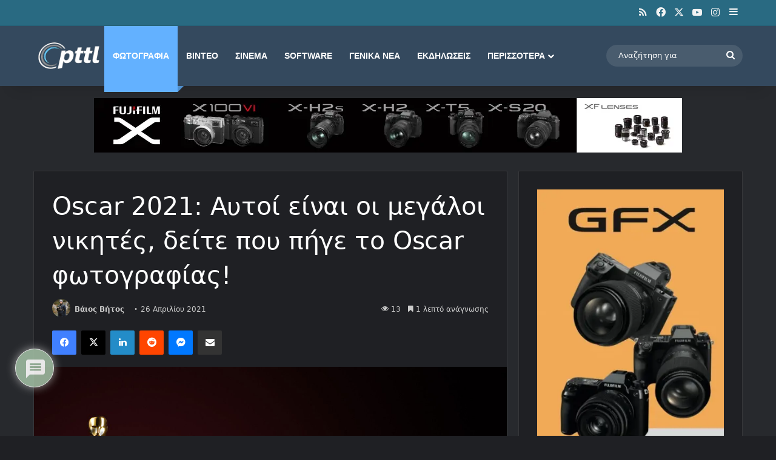

--- FILE ---
content_type: text/html; charset=utf-8
request_url: https://www.google.com/recaptcha/api2/aframe
body_size: 250
content:
<!DOCTYPE HTML><html><head><meta http-equiv="content-type" content="text/html; charset=UTF-8"></head><body><script nonce="Abp_3RJ-rjg52yKPiFLpCA">/** Anti-fraud and anti-abuse applications only. See google.com/recaptcha */ try{var clients={'sodar':'https://pagead2.googlesyndication.com/pagead/sodar?'};window.addEventListener("message",function(a){try{if(a.source===window.parent){var b=JSON.parse(a.data);var c=clients[b['id']];if(c){var d=document.createElement('img');d.src=c+b['params']+'&rc='+(localStorage.getItem("rc::a")?sessionStorage.getItem("rc::b"):"");window.document.body.appendChild(d);sessionStorage.setItem("rc::e",parseInt(sessionStorage.getItem("rc::e")||0)+1);localStorage.setItem("rc::h",'1769114486377');}}}catch(b){}});window.parent.postMessage("_grecaptcha_ready", "*");}catch(b){}</script></body></html>

--- FILE ---
content_type: text/html; charset=utf-8
request_url: https://www.youtube-nocookie.com/embed/aSfX-nrg-lI?feature=oembed
body_size: 45805
content:
<!DOCTYPE html><html lang="en" dir="ltr" data-cast-api-enabled="true"><head><meta name="viewport" content="width=device-width, initial-scale=1"><script nonce="lJYUeWaL1tHbsj3jXZn4fw">if ('undefined' == typeof Symbol || 'undefined' == typeof Symbol.iterator) {delete Array.prototype.entries;}</script><style name="www-roboto" nonce="QELvhdKMFev98q3OZw15fA">@font-face{font-family:'Roboto';font-style:normal;font-weight:400;font-stretch:100%;src:url(//fonts.gstatic.com/s/roboto/v48/KFO7CnqEu92Fr1ME7kSn66aGLdTylUAMa3GUBHMdazTgWw.woff2)format('woff2');unicode-range:U+0460-052F,U+1C80-1C8A,U+20B4,U+2DE0-2DFF,U+A640-A69F,U+FE2E-FE2F;}@font-face{font-family:'Roboto';font-style:normal;font-weight:400;font-stretch:100%;src:url(//fonts.gstatic.com/s/roboto/v48/KFO7CnqEu92Fr1ME7kSn66aGLdTylUAMa3iUBHMdazTgWw.woff2)format('woff2');unicode-range:U+0301,U+0400-045F,U+0490-0491,U+04B0-04B1,U+2116;}@font-face{font-family:'Roboto';font-style:normal;font-weight:400;font-stretch:100%;src:url(//fonts.gstatic.com/s/roboto/v48/KFO7CnqEu92Fr1ME7kSn66aGLdTylUAMa3CUBHMdazTgWw.woff2)format('woff2');unicode-range:U+1F00-1FFF;}@font-face{font-family:'Roboto';font-style:normal;font-weight:400;font-stretch:100%;src:url(//fonts.gstatic.com/s/roboto/v48/KFO7CnqEu92Fr1ME7kSn66aGLdTylUAMa3-UBHMdazTgWw.woff2)format('woff2');unicode-range:U+0370-0377,U+037A-037F,U+0384-038A,U+038C,U+038E-03A1,U+03A3-03FF;}@font-face{font-family:'Roboto';font-style:normal;font-weight:400;font-stretch:100%;src:url(//fonts.gstatic.com/s/roboto/v48/KFO7CnqEu92Fr1ME7kSn66aGLdTylUAMawCUBHMdazTgWw.woff2)format('woff2');unicode-range:U+0302-0303,U+0305,U+0307-0308,U+0310,U+0312,U+0315,U+031A,U+0326-0327,U+032C,U+032F-0330,U+0332-0333,U+0338,U+033A,U+0346,U+034D,U+0391-03A1,U+03A3-03A9,U+03B1-03C9,U+03D1,U+03D5-03D6,U+03F0-03F1,U+03F4-03F5,U+2016-2017,U+2034-2038,U+203C,U+2040,U+2043,U+2047,U+2050,U+2057,U+205F,U+2070-2071,U+2074-208E,U+2090-209C,U+20D0-20DC,U+20E1,U+20E5-20EF,U+2100-2112,U+2114-2115,U+2117-2121,U+2123-214F,U+2190,U+2192,U+2194-21AE,U+21B0-21E5,U+21F1-21F2,U+21F4-2211,U+2213-2214,U+2216-22FF,U+2308-230B,U+2310,U+2319,U+231C-2321,U+2336-237A,U+237C,U+2395,U+239B-23B7,U+23D0,U+23DC-23E1,U+2474-2475,U+25AF,U+25B3,U+25B7,U+25BD,U+25C1,U+25CA,U+25CC,U+25FB,U+266D-266F,U+27C0-27FF,U+2900-2AFF,U+2B0E-2B11,U+2B30-2B4C,U+2BFE,U+3030,U+FF5B,U+FF5D,U+1D400-1D7FF,U+1EE00-1EEFF;}@font-face{font-family:'Roboto';font-style:normal;font-weight:400;font-stretch:100%;src:url(//fonts.gstatic.com/s/roboto/v48/KFO7CnqEu92Fr1ME7kSn66aGLdTylUAMaxKUBHMdazTgWw.woff2)format('woff2');unicode-range:U+0001-000C,U+000E-001F,U+007F-009F,U+20DD-20E0,U+20E2-20E4,U+2150-218F,U+2190,U+2192,U+2194-2199,U+21AF,U+21E6-21F0,U+21F3,U+2218-2219,U+2299,U+22C4-22C6,U+2300-243F,U+2440-244A,U+2460-24FF,U+25A0-27BF,U+2800-28FF,U+2921-2922,U+2981,U+29BF,U+29EB,U+2B00-2BFF,U+4DC0-4DFF,U+FFF9-FFFB,U+10140-1018E,U+10190-1019C,U+101A0,U+101D0-101FD,U+102E0-102FB,U+10E60-10E7E,U+1D2C0-1D2D3,U+1D2E0-1D37F,U+1F000-1F0FF,U+1F100-1F1AD,U+1F1E6-1F1FF,U+1F30D-1F30F,U+1F315,U+1F31C,U+1F31E,U+1F320-1F32C,U+1F336,U+1F378,U+1F37D,U+1F382,U+1F393-1F39F,U+1F3A7-1F3A8,U+1F3AC-1F3AF,U+1F3C2,U+1F3C4-1F3C6,U+1F3CA-1F3CE,U+1F3D4-1F3E0,U+1F3ED,U+1F3F1-1F3F3,U+1F3F5-1F3F7,U+1F408,U+1F415,U+1F41F,U+1F426,U+1F43F,U+1F441-1F442,U+1F444,U+1F446-1F449,U+1F44C-1F44E,U+1F453,U+1F46A,U+1F47D,U+1F4A3,U+1F4B0,U+1F4B3,U+1F4B9,U+1F4BB,U+1F4BF,U+1F4C8-1F4CB,U+1F4D6,U+1F4DA,U+1F4DF,U+1F4E3-1F4E6,U+1F4EA-1F4ED,U+1F4F7,U+1F4F9-1F4FB,U+1F4FD-1F4FE,U+1F503,U+1F507-1F50B,U+1F50D,U+1F512-1F513,U+1F53E-1F54A,U+1F54F-1F5FA,U+1F610,U+1F650-1F67F,U+1F687,U+1F68D,U+1F691,U+1F694,U+1F698,U+1F6AD,U+1F6B2,U+1F6B9-1F6BA,U+1F6BC,U+1F6C6-1F6CF,U+1F6D3-1F6D7,U+1F6E0-1F6EA,U+1F6F0-1F6F3,U+1F6F7-1F6FC,U+1F700-1F7FF,U+1F800-1F80B,U+1F810-1F847,U+1F850-1F859,U+1F860-1F887,U+1F890-1F8AD,U+1F8B0-1F8BB,U+1F8C0-1F8C1,U+1F900-1F90B,U+1F93B,U+1F946,U+1F984,U+1F996,U+1F9E9,U+1FA00-1FA6F,U+1FA70-1FA7C,U+1FA80-1FA89,U+1FA8F-1FAC6,U+1FACE-1FADC,U+1FADF-1FAE9,U+1FAF0-1FAF8,U+1FB00-1FBFF;}@font-face{font-family:'Roboto';font-style:normal;font-weight:400;font-stretch:100%;src:url(//fonts.gstatic.com/s/roboto/v48/KFO7CnqEu92Fr1ME7kSn66aGLdTylUAMa3OUBHMdazTgWw.woff2)format('woff2');unicode-range:U+0102-0103,U+0110-0111,U+0128-0129,U+0168-0169,U+01A0-01A1,U+01AF-01B0,U+0300-0301,U+0303-0304,U+0308-0309,U+0323,U+0329,U+1EA0-1EF9,U+20AB;}@font-face{font-family:'Roboto';font-style:normal;font-weight:400;font-stretch:100%;src:url(//fonts.gstatic.com/s/roboto/v48/KFO7CnqEu92Fr1ME7kSn66aGLdTylUAMa3KUBHMdazTgWw.woff2)format('woff2');unicode-range:U+0100-02BA,U+02BD-02C5,U+02C7-02CC,U+02CE-02D7,U+02DD-02FF,U+0304,U+0308,U+0329,U+1D00-1DBF,U+1E00-1E9F,U+1EF2-1EFF,U+2020,U+20A0-20AB,U+20AD-20C0,U+2113,U+2C60-2C7F,U+A720-A7FF;}@font-face{font-family:'Roboto';font-style:normal;font-weight:400;font-stretch:100%;src:url(//fonts.gstatic.com/s/roboto/v48/KFO7CnqEu92Fr1ME7kSn66aGLdTylUAMa3yUBHMdazQ.woff2)format('woff2');unicode-range:U+0000-00FF,U+0131,U+0152-0153,U+02BB-02BC,U+02C6,U+02DA,U+02DC,U+0304,U+0308,U+0329,U+2000-206F,U+20AC,U+2122,U+2191,U+2193,U+2212,U+2215,U+FEFF,U+FFFD;}@font-face{font-family:'Roboto';font-style:normal;font-weight:500;font-stretch:100%;src:url(//fonts.gstatic.com/s/roboto/v48/KFO7CnqEu92Fr1ME7kSn66aGLdTylUAMa3GUBHMdazTgWw.woff2)format('woff2');unicode-range:U+0460-052F,U+1C80-1C8A,U+20B4,U+2DE0-2DFF,U+A640-A69F,U+FE2E-FE2F;}@font-face{font-family:'Roboto';font-style:normal;font-weight:500;font-stretch:100%;src:url(//fonts.gstatic.com/s/roboto/v48/KFO7CnqEu92Fr1ME7kSn66aGLdTylUAMa3iUBHMdazTgWw.woff2)format('woff2');unicode-range:U+0301,U+0400-045F,U+0490-0491,U+04B0-04B1,U+2116;}@font-face{font-family:'Roboto';font-style:normal;font-weight:500;font-stretch:100%;src:url(//fonts.gstatic.com/s/roboto/v48/KFO7CnqEu92Fr1ME7kSn66aGLdTylUAMa3CUBHMdazTgWw.woff2)format('woff2');unicode-range:U+1F00-1FFF;}@font-face{font-family:'Roboto';font-style:normal;font-weight:500;font-stretch:100%;src:url(//fonts.gstatic.com/s/roboto/v48/KFO7CnqEu92Fr1ME7kSn66aGLdTylUAMa3-UBHMdazTgWw.woff2)format('woff2');unicode-range:U+0370-0377,U+037A-037F,U+0384-038A,U+038C,U+038E-03A1,U+03A3-03FF;}@font-face{font-family:'Roboto';font-style:normal;font-weight:500;font-stretch:100%;src:url(//fonts.gstatic.com/s/roboto/v48/KFO7CnqEu92Fr1ME7kSn66aGLdTylUAMawCUBHMdazTgWw.woff2)format('woff2');unicode-range:U+0302-0303,U+0305,U+0307-0308,U+0310,U+0312,U+0315,U+031A,U+0326-0327,U+032C,U+032F-0330,U+0332-0333,U+0338,U+033A,U+0346,U+034D,U+0391-03A1,U+03A3-03A9,U+03B1-03C9,U+03D1,U+03D5-03D6,U+03F0-03F1,U+03F4-03F5,U+2016-2017,U+2034-2038,U+203C,U+2040,U+2043,U+2047,U+2050,U+2057,U+205F,U+2070-2071,U+2074-208E,U+2090-209C,U+20D0-20DC,U+20E1,U+20E5-20EF,U+2100-2112,U+2114-2115,U+2117-2121,U+2123-214F,U+2190,U+2192,U+2194-21AE,U+21B0-21E5,U+21F1-21F2,U+21F4-2211,U+2213-2214,U+2216-22FF,U+2308-230B,U+2310,U+2319,U+231C-2321,U+2336-237A,U+237C,U+2395,U+239B-23B7,U+23D0,U+23DC-23E1,U+2474-2475,U+25AF,U+25B3,U+25B7,U+25BD,U+25C1,U+25CA,U+25CC,U+25FB,U+266D-266F,U+27C0-27FF,U+2900-2AFF,U+2B0E-2B11,U+2B30-2B4C,U+2BFE,U+3030,U+FF5B,U+FF5D,U+1D400-1D7FF,U+1EE00-1EEFF;}@font-face{font-family:'Roboto';font-style:normal;font-weight:500;font-stretch:100%;src:url(//fonts.gstatic.com/s/roboto/v48/KFO7CnqEu92Fr1ME7kSn66aGLdTylUAMaxKUBHMdazTgWw.woff2)format('woff2');unicode-range:U+0001-000C,U+000E-001F,U+007F-009F,U+20DD-20E0,U+20E2-20E4,U+2150-218F,U+2190,U+2192,U+2194-2199,U+21AF,U+21E6-21F0,U+21F3,U+2218-2219,U+2299,U+22C4-22C6,U+2300-243F,U+2440-244A,U+2460-24FF,U+25A0-27BF,U+2800-28FF,U+2921-2922,U+2981,U+29BF,U+29EB,U+2B00-2BFF,U+4DC0-4DFF,U+FFF9-FFFB,U+10140-1018E,U+10190-1019C,U+101A0,U+101D0-101FD,U+102E0-102FB,U+10E60-10E7E,U+1D2C0-1D2D3,U+1D2E0-1D37F,U+1F000-1F0FF,U+1F100-1F1AD,U+1F1E6-1F1FF,U+1F30D-1F30F,U+1F315,U+1F31C,U+1F31E,U+1F320-1F32C,U+1F336,U+1F378,U+1F37D,U+1F382,U+1F393-1F39F,U+1F3A7-1F3A8,U+1F3AC-1F3AF,U+1F3C2,U+1F3C4-1F3C6,U+1F3CA-1F3CE,U+1F3D4-1F3E0,U+1F3ED,U+1F3F1-1F3F3,U+1F3F5-1F3F7,U+1F408,U+1F415,U+1F41F,U+1F426,U+1F43F,U+1F441-1F442,U+1F444,U+1F446-1F449,U+1F44C-1F44E,U+1F453,U+1F46A,U+1F47D,U+1F4A3,U+1F4B0,U+1F4B3,U+1F4B9,U+1F4BB,U+1F4BF,U+1F4C8-1F4CB,U+1F4D6,U+1F4DA,U+1F4DF,U+1F4E3-1F4E6,U+1F4EA-1F4ED,U+1F4F7,U+1F4F9-1F4FB,U+1F4FD-1F4FE,U+1F503,U+1F507-1F50B,U+1F50D,U+1F512-1F513,U+1F53E-1F54A,U+1F54F-1F5FA,U+1F610,U+1F650-1F67F,U+1F687,U+1F68D,U+1F691,U+1F694,U+1F698,U+1F6AD,U+1F6B2,U+1F6B9-1F6BA,U+1F6BC,U+1F6C6-1F6CF,U+1F6D3-1F6D7,U+1F6E0-1F6EA,U+1F6F0-1F6F3,U+1F6F7-1F6FC,U+1F700-1F7FF,U+1F800-1F80B,U+1F810-1F847,U+1F850-1F859,U+1F860-1F887,U+1F890-1F8AD,U+1F8B0-1F8BB,U+1F8C0-1F8C1,U+1F900-1F90B,U+1F93B,U+1F946,U+1F984,U+1F996,U+1F9E9,U+1FA00-1FA6F,U+1FA70-1FA7C,U+1FA80-1FA89,U+1FA8F-1FAC6,U+1FACE-1FADC,U+1FADF-1FAE9,U+1FAF0-1FAF8,U+1FB00-1FBFF;}@font-face{font-family:'Roboto';font-style:normal;font-weight:500;font-stretch:100%;src:url(//fonts.gstatic.com/s/roboto/v48/KFO7CnqEu92Fr1ME7kSn66aGLdTylUAMa3OUBHMdazTgWw.woff2)format('woff2');unicode-range:U+0102-0103,U+0110-0111,U+0128-0129,U+0168-0169,U+01A0-01A1,U+01AF-01B0,U+0300-0301,U+0303-0304,U+0308-0309,U+0323,U+0329,U+1EA0-1EF9,U+20AB;}@font-face{font-family:'Roboto';font-style:normal;font-weight:500;font-stretch:100%;src:url(//fonts.gstatic.com/s/roboto/v48/KFO7CnqEu92Fr1ME7kSn66aGLdTylUAMa3KUBHMdazTgWw.woff2)format('woff2');unicode-range:U+0100-02BA,U+02BD-02C5,U+02C7-02CC,U+02CE-02D7,U+02DD-02FF,U+0304,U+0308,U+0329,U+1D00-1DBF,U+1E00-1E9F,U+1EF2-1EFF,U+2020,U+20A0-20AB,U+20AD-20C0,U+2113,U+2C60-2C7F,U+A720-A7FF;}@font-face{font-family:'Roboto';font-style:normal;font-weight:500;font-stretch:100%;src:url(//fonts.gstatic.com/s/roboto/v48/KFO7CnqEu92Fr1ME7kSn66aGLdTylUAMa3yUBHMdazQ.woff2)format('woff2');unicode-range:U+0000-00FF,U+0131,U+0152-0153,U+02BB-02BC,U+02C6,U+02DA,U+02DC,U+0304,U+0308,U+0329,U+2000-206F,U+20AC,U+2122,U+2191,U+2193,U+2212,U+2215,U+FEFF,U+FFFD;}</style><script name="www-roboto" nonce="lJYUeWaL1tHbsj3jXZn4fw">if (document.fonts && document.fonts.load) {document.fonts.load("400 10pt Roboto", "E"); document.fonts.load("500 10pt Roboto", "E");}</script><link rel="stylesheet" href="/s/player/c1c87fb0/www-player.css" name="www-player" nonce="QELvhdKMFev98q3OZw15fA"><style nonce="QELvhdKMFev98q3OZw15fA">html {overflow: hidden;}body {font: 12px Roboto, Arial, sans-serif; background-color: #000; color: #fff; height: 100%; width: 100%; overflow: hidden; position: absolute; margin: 0; padding: 0;}#player {width: 100%; height: 100%;}h1 {text-align: center; color: #fff;}h3 {margin-top: 6px; margin-bottom: 3px;}.player-unavailable {position: absolute; top: 0; left: 0; right: 0; bottom: 0; padding: 25px; font-size: 13px; background: url(/img/meh7.png) 50% 65% no-repeat;}.player-unavailable .message {text-align: left; margin: 0 -5px 15px; padding: 0 5px 14px; border-bottom: 1px solid #888; font-size: 19px; font-weight: normal;}.player-unavailable a {color: #167ac6; text-decoration: none;}</style><script nonce="lJYUeWaL1tHbsj3jXZn4fw">var ytcsi={gt:function(n){n=(n||"")+"data_";return ytcsi[n]||(ytcsi[n]={tick:{},info:{},gel:{preLoggedGelInfos:[]}})},now:window.performance&&window.performance.timing&&window.performance.now&&window.performance.timing.navigationStart?function(){return window.performance.timing.navigationStart+window.performance.now()}:function(){return(new Date).getTime()},tick:function(l,t,n){var ticks=ytcsi.gt(n).tick;var v=t||ytcsi.now();if(ticks[l]){ticks["_"+l]=ticks["_"+l]||[ticks[l]];ticks["_"+l].push(v)}ticks[l]=
v},info:function(k,v,n){ytcsi.gt(n).info[k]=v},infoGel:function(p,n){ytcsi.gt(n).gel.preLoggedGelInfos.push(p)},setStart:function(t,n){ytcsi.tick("_start",t,n)}};
(function(w,d){function isGecko(){if(!w.navigator)return false;try{if(w.navigator.userAgentData&&w.navigator.userAgentData.brands&&w.navigator.userAgentData.brands.length){var brands=w.navigator.userAgentData.brands;var i=0;for(;i<brands.length;i++)if(brands[i]&&brands[i].brand==="Firefox")return true;return false}}catch(e){setTimeout(function(){throw e;})}if(!w.navigator.userAgent)return false;var ua=w.navigator.userAgent;return ua.indexOf("Gecko")>0&&ua.toLowerCase().indexOf("webkit")<0&&ua.indexOf("Edge")<
0&&ua.indexOf("Trident")<0&&ua.indexOf("MSIE")<0}ytcsi.setStart(w.performance?w.performance.timing.responseStart:null);var isPrerender=(d.visibilityState||d.webkitVisibilityState)=="prerender";var vName=!d.visibilityState&&d.webkitVisibilityState?"webkitvisibilitychange":"visibilitychange";if(isPrerender){var startTick=function(){ytcsi.setStart();d.removeEventListener(vName,startTick)};d.addEventListener(vName,startTick,false)}if(d.addEventListener)d.addEventListener(vName,function(){ytcsi.tick("vc")},
false);if(isGecko()){var isHidden=(d.visibilityState||d.webkitVisibilityState)=="hidden";if(isHidden)ytcsi.tick("vc")}var slt=function(el,t){setTimeout(function(){var n=ytcsi.now();el.loadTime=n;if(el.slt)el.slt()},t)};w.__ytRIL=function(el){if(!el.getAttribute("data-thumb"))if(w.requestAnimationFrame)w.requestAnimationFrame(function(){slt(el,0)});else slt(el,16)}})(window,document);
</script><script nonce="lJYUeWaL1tHbsj3jXZn4fw">var ytcfg={d:function(){return window.yt&&yt.config_||ytcfg.data_||(ytcfg.data_={})},get:function(k,o){return k in ytcfg.d()?ytcfg.d()[k]:o},set:function(){var a=arguments;if(a.length>1)ytcfg.d()[a[0]]=a[1];else{var k;for(k in a[0])ytcfg.d()[k]=a[0][k]}}};
ytcfg.set({"CLIENT_CANARY_STATE":"none","DEVICE":"cbr\u003dChrome\u0026cbrand\u003dapple\u0026cbrver\u003d131.0.0.0\u0026ceng\u003dWebKit\u0026cengver\u003d537.36\u0026cos\u003dMacintosh\u0026cosver\u003d10_15_7\u0026cplatform\u003dDESKTOP","EVENT_ID":"dotyaZTeKYPU_tcPwreMkA0","EXPERIMENT_FLAGS":{"ab_det_apb_b":true,"ab_det_apm":true,"ab_det_el_h":true,"ab_det_em_inj":true,"ab_fk_sk_cl":true,"ab_l_sig_st":true,"ab_l_sig_st_e":true,"action_companion_center_align_description":true,"allow_skip_networkless":true,"always_send_and_write":true,"att_web_record_metrics":true,"attmusi":true,"c3_enable_button_impression_logging":true,"c3_watch_page_component":true,"cancel_pending_navs":true,"clean_up_manual_attribution_header":true,"config_age_report_killswitch":true,"cow_optimize_idom_compat":true,"csi_on_gel":true,"delhi_mweb_colorful_sd":true,"delhi_mweb_colorful_sd_v2":true,"deprecate_pair_servlet_enabled":true,"desktop_sparkles_light_cta_button":true,"disable_cached_masthead_data":true,"disable_child_node_auto_formatted_strings":true,"disable_log_to_visitor_layer":true,"disable_pacf_logging_for_memory_limited_tv":true,"embeds_enable_eid_enforcement_for_youtube":true,"embeds_enable_info_panel_dismissal":true,"embeds_enable_pfp_always_unbranded":true,"embeds_muted_autoplay_sound_fix":true,"embeds_serve_es6_client":true,"embeds_web_nwl_disable_nocookie":true,"embeds_web_updated_shorts_definition_fix":true,"enable_active_view_display_ad_renderer_web_home":true,"enable_ad_disclosure_banner_a11y_fix":true,"enable_client_creator_goal_ticker_bar_revamp":true,"enable_client_sli_logging":true,"enable_client_streamz_web":true,"enable_client_ve_spec":true,"enable_cloud_save_error_popup_after_retry":true,"enable_dai_sdf_h5_preroll":true,"enable_datasync_id_header_in_web_vss_pings":true,"enable_default_mono_cta_migration_web_client":true,"enable_docked_chat_messages":true,"enable_entity_store_from_dependency_injection":true,"enable_inline_muted_playback_on_web_search":true,"enable_inline_muted_playback_on_web_search_for_vdc":true,"enable_inline_muted_playback_on_web_search_for_vdcb":true,"enable_is_mini_app_page_active_bugfix":true,"enable_logging_first_user_action_after_game_ready":true,"enable_ltc_param_fetch_from_innertube":true,"enable_masthead_mweb_padding_fix":true,"enable_menu_renderer_button_in_mweb_hclr":true,"enable_mini_app_command_handler_mweb_fix":true,"enable_mini_guide_downloads_item":true,"enable_mixed_direction_formatted_strings":true,"enable_mweb_livestream_ui_update":true,"enable_mweb_new_caption_language_picker":true,"enable_names_handles_account_switcher":true,"enable_network_request_logging_on_game_events":true,"enable_new_paid_product_placement":true,"enable_open_in_new_tab_icon_for_short_dr_for_desktop_search":true,"enable_open_yt_content":true,"enable_origin_query_parameter_bugfix":true,"enable_pause_ads_on_ytv_html5":true,"enable_payments_purchase_manager":true,"enable_pdp_icon_prefetch":true,"enable_pl_r_si_fa":true,"enable_place_pivot_url":true,"enable_pv_screen_modern_text":true,"enable_removing_navbar_title_on_hashtag_page_mweb":true,"enable_rta_manager":true,"enable_sdf_companion_h5":true,"enable_sdf_dai_h5_midroll":true,"enable_sdf_h5_endemic_mid_post_roll":true,"enable_sdf_on_h5_unplugged_vod_midroll":true,"enable_sdf_shorts_player_bytes_h5":true,"enable_sending_unwrapped_game_audio_as_serialized_metadata":true,"enable_sfv_effect_pivot_url":true,"enable_shorts_new_carousel":true,"enable_skip_ad_guidance_prompt":true,"enable_skippable_ads_for_unplugged_ad_pod":true,"enable_smearing_expansion_dai":true,"enable_time_out_messages":true,"enable_timeline_view_modern_transcript_fe":true,"enable_video_display_compact_button_group_for_desktop_search":true,"enable_web_delhi_icons":true,"enable_web_home_top_landscape_image_layout_level_click":true,"enable_web_tiered_gel":true,"enable_window_constrained_buy_flow_dialog":true,"enable_wiz_queue_effect_and_on_init_initial_runs":true,"enable_ypc_spinners":true,"enable_yt_ata_iframe_authuser":true,"export_networkless_options":true,"export_player_version_to_ytconfig":true,"fill_single_video_with_notify_to_lasr":true,"fix_ad_miniplayer_controls_rendering":true,"fix_ads_tracking_for_swf_config_deprecation_mweb":true,"h5_companion_enable_adcpn_macro_substitution_for_click_pings":true,"h5_inplayer_enable_adcpn_macro_substitution_for_click_pings":true,"h5_reset_cache_and_filter_before_update_masthead":true,"hide_channel_creation_title_for_mweb":true,"high_ccv_client_side_caching_h5":true,"html5_log_trigger_events_with_debug_data":true,"html5_ssdai_enable_media_end_cue_range":true,"il_attach_cache_limit":true,"il_use_view_model_logging_context":true,"is_browser_support_for_webcam_streaming":true,"json_condensed_response":true,"kev_adb_pg":true,"kevlar_gel_error_routing":true,"kevlar_watch_cinematics":true,"live_chat_enable_controller_extraction":true,"live_chat_enable_rta_manager":true,"log_click_with_layer_from_element_in_command_handler":true,"mdx_enable_privacy_disclosure_ui":true,"mdx_load_cast_api_bootstrap_script":true,"medium_progress_bar_modification":true,"migrate_remaining_web_ad_badges_to_innertube":true,"mobile_account_menu_refresh":true,"mweb_account_linking_noapp":true,"mweb_after_render_to_scheduler":true,"mweb_allow_modern_search_suggest_behavior":true,"mweb_animated_actions":true,"mweb_app_upsell_button_direct_to_app":true,"mweb_c3_enable_adaptive_signals":true,"mweb_c3_library_page_enable_recent_shelf":true,"mweb_c3_remove_web_navigation_endpoint_data":true,"mweb_c3_use_canonical_from_player_response":true,"mweb_cinematic_watch":true,"mweb_command_handler":true,"mweb_delay_watch_initial_data":true,"mweb_disable_searchbar_scroll":true,"mweb_enable_fine_scrubbing_for_recs":true,"mweb_enable_keto_batch_player_fullscreen":true,"mweb_enable_keto_batch_player_progress_bar":true,"mweb_enable_keto_batch_player_tooltips":true,"mweb_enable_lockup_view_model_for_ucp":true,"mweb_enable_mix_panel_title_metadata":true,"mweb_enable_more_drawer":true,"mweb_enable_optional_fullscreen_landscape_locking":true,"mweb_enable_overlay_touch_manager":true,"mweb_enable_premium_carve_out_fix":true,"mweb_enable_refresh_detection":true,"mweb_enable_search_imp":true,"mweb_enable_sequence_signal":true,"mweb_enable_shorts_pivot_button":true,"mweb_enable_shorts_video_preload":true,"mweb_enable_skippables_on_jio_phone":true,"mweb_enable_two_line_title_on_shorts":true,"mweb_enable_varispeed_controller":true,"mweb_enable_watch_feed_infinite_scroll":true,"mweb_enable_wrapped_unplugged_pause_membership_dialog_renderer":true,"mweb_fix_monitor_visibility_after_render":true,"mweb_force_ios_fallback_to_native_control":true,"mweb_fp_auto_fullscreen":true,"mweb_fullscreen_controls":true,"mweb_fullscreen_controls_action_buttons":true,"mweb_fullscreen_watch_system":true,"mweb_home_reactive_shorts":true,"mweb_innertube_search_command":true,"mweb_kaios_enable_autoplay_switch_view_model":true,"mweb_lang_in_html":true,"mweb_like_button_synced_with_entities":true,"mweb_logo_use_home_page_ve":true,"mweb_native_control_in_faux_fullscreen_shared":true,"mweb_player_control_on_hover":true,"mweb_player_delhi_dtts":true,"mweb_player_hide_unavailable_subtitles_button":true,"mweb_player_settings_use_bottom_sheet":true,"mweb_player_show_previous_next_buttons_in_playlist":true,"mweb_player_skip_no_op_state_changes":true,"mweb_player_user_select_none":true,"mweb_playlist_engagement_panel":true,"mweb_progress_bar_seek_on_mouse_click":true,"mweb_pull_2_full":true,"mweb_pull_2_full_enable_touch_handlers":true,"mweb_schedule_warm_watch_response":true,"mweb_searchbox_legacy_navigation":true,"mweb_see_fewer_shorts":true,"mweb_shorts_comments_panel_id_change":true,"mweb_shorts_early_continuation":true,"mweb_show_ios_smart_banner":true,"mweb_show_sign_in_button_from_header":true,"mweb_use_server_url_on_startup":true,"mweb_watch_captions_enable_auto_translate":true,"mweb_watch_captions_set_default_size":true,"mweb_watch_stop_scheduler_on_player_response":true,"mweb_watchfeed_big_thumbnails":true,"mweb_yt_searchbox":true,"networkless_logging":true,"no_client_ve_attach_unless_shown":true,"pageid_as_header_web":true,"playback_settings_use_switch_menu":true,"player_controls_autonav_fix":true,"player_controls_skip_double_signal_update":true,"polymer_bad_build_labels":true,"polymer_verifiy_app_state":true,"qoe_send_and_write":true,"remove_chevron_from_ad_disclosure_banner_h5":true,"remove_masthead_channel_banner_on_refresh":true,"remove_slot_id_exited_trigger_for_dai_in_player_slot_expire":true,"replace_client_url_parsing_with_server_signal":true,"service_worker_enabled":true,"service_worker_push_enabled":true,"service_worker_push_home_page_prompt":true,"service_worker_push_watch_page_prompt":true,"shell_load_gcf":true,"shorten_initial_gel_batch_timeout":true,"should_use_yt_voice_endpoint_in_kaios":true,"smarter_ve_dedupping":true,"speedmaster_no_seek":true,"stop_handling_click_for_non_rendering_overlay_layout":true,"suppress_error_204_logging":true,"synced_panel_scrolling_controller":true,"use_event_time_ms_header":true,"use_fifo_for_networkless":true,"use_player_abuse_bg_library":true,"use_request_time_ms_header":true,"use_session_based_sampling":true,"use_thumbnail_overlay_time_status_renderer_for_live_badge":true,"vss_final_ping_send_and_write":true,"vss_playback_use_send_and_write":true,"web_adaptive_repeat_ase":true,"web_always_load_chat_support":true,"web_animated_like":true,"web_api_url":true,"web_attributed_string_deep_equal_bugfix":true,"web_autonav_allow_off_by_default":true,"web_button_vm_refactor_disabled":true,"web_c3_log_app_init_finish":true,"web_csi_action_sampling_enabled":true,"web_dedupe_ve_grafting":true,"web_disable_backdrop_filter":true,"web_enable_ab_rsp_cl":true,"web_enable_course_icon_update":true,"web_enable_error_204":true,"web_fix_segmented_like_dislike_undefined":true,"web_gcf_hashes_innertube":true,"web_gel_timeout_cap":true,"web_metadata_carousel_elref_bugfix":true,"web_parent_target_for_sheets":true,"web_persist_server_autonav_state_on_client":true,"web_playback_associated_log_ctt":true,"web_playback_associated_ve":true,"web_prefetch_preload_video":true,"web_progress_bar_draggable":true,"web_resizable_advertiser_banner_on_masthead_safari_fix":true,"web_scheduler_auto_init":true,"web_shorts_just_watched_on_channel_and_pivot_study":true,"web_shorts_just_watched_overlay":true,"web_update_panel_visibility_logging_fix":true,"web_video_attribute_view_model_a11y_fix":true,"web_watch_controls_state_signals":true,"web_wiz_attributed_string":true,"webfe_mweb_watch_microdata":true,"webfe_watch_shorts_canonical_url_fix":true,"webpo_exit_on_net_err":true,"wiz_diff_overwritable":true,"wiz_memoize_stamper_items":true,"woffle_used_state_report":true,"wpo_gel_strz":true,"H5_async_logging_delay_ms":30000.0,"attention_logging_scroll_throttle":500.0,"autoplay_pause_by_lact_sampling_fraction":0.0,"cinematic_watch_effect_opacity":0.4,"log_window_onerror_fraction":0.1,"speedmaster_playback_rate":2.0,"tv_pacf_logging_sample_rate":0.01,"web_attention_logging_scroll_throttle":500.0,"web_load_prediction_threshold":0.1,"web_navigation_prediction_threshold":0.1,"web_pbj_log_warning_rate":0.0,"web_system_health_fraction":0.01,"ytidb_transaction_ended_event_rate_limit":0.02,"active_time_update_interval_ms":10000,"att_init_delay":500,"autoplay_pause_by_lact_sec":0,"botguard_async_snapshot_timeout_ms":3000,"check_navigator_accuracy_timeout_ms":0,"cinematic_watch_css_filter_blur_strength":40,"cinematic_watch_fade_out_duration":500,"close_webview_delay_ms":100,"cloud_save_game_data_rate_limit_ms":3000,"compression_disable_point":10,"custom_active_view_tos_timeout_ms":3600000,"embeds_widget_poll_interval_ms":0,"gel_min_batch_size":3,"gel_queue_timeout_max_ms":60000,"get_async_timeout_ms":60000,"hide_cta_for_home_web_video_ads_animate_in_time":2,"html5_byterate_soft_cap":0,"initial_gel_batch_timeout":2000,"max_body_size_to_compress":500000,"max_prefetch_window_sec_for_livestream_optimization":10,"min_prefetch_offset_sec_for_livestream_optimization":20,"mini_app_container_iframe_src_update_delay_ms":0,"multiple_preview_news_duration_time":11000,"mweb_c3_toast_duration_ms":5000,"mweb_deep_link_fallback_timeout_ms":10000,"mweb_delay_response_received_actions":100,"mweb_fp_dpad_rate_limit_ms":0,"mweb_fp_dpad_watch_title_clamp_lines":0,"mweb_history_manager_cache_size":100,"mweb_ios_fullscreen_playback_transition_delay_ms":500,"mweb_ios_fullscreen_system_pause_epilson_ms":0,"mweb_override_response_store_expiration_ms":0,"mweb_shorts_early_continuation_trigger_threshold":4,"mweb_w2w_max_age_seconds":0,"mweb_watch_captions_default_size":2,"neon_dark_launch_gradient_count":0,"network_polling_interval":30000,"play_click_interval_ms":30000,"play_ping_interval_ms":10000,"prefetch_comments_ms_after_video":0,"send_config_hash_timer":0,"service_worker_push_logged_out_prompt_watches":-1,"service_worker_push_prompt_cap":-1,"service_worker_push_prompt_delay_microseconds":3888000000000,"slow_compressions_before_abandon_count":4,"speedmaster_cancellation_movement_dp":10,"speedmaster_touch_activation_ms":500,"web_attention_logging_throttle":500,"web_foreground_heartbeat_interval_ms":28000,"web_gel_debounce_ms":10000,"web_logging_max_batch":100,"web_max_tracing_events":50,"web_tracing_session_replay":0,"wil_icon_max_concurrent_fetches":9999,"ytidb_remake_db_retries":3,"ytidb_reopen_db_retries":3,"WebClientReleaseProcessCritical__youtube_embeds_client_version_override":"","WebClientReleaseProcessCritical__youtube_embeds_web_client_version_override":"","WebClientReleaseProcessCritical__youtube_mweb_client_version_override":"","debug_forced_internalcountrycode":"","embeds_web_synth_ch_headers_banned_urls_regex":"","enable_web_media_service":"DISABLED","il_payload_scraping":"","live_chat_unicode_emoji_json_url":"https://www.gstatic.com/youtube/img/emojis/emojis-svg-9.json","mweb_deep_link_feature_tag_suffix":"11268432","mweb_enable_shorts_innertube_player_prefetch_trigger":"NONE","mweb_fp_dpad":"home,search,browse,channel,create_channel,experiments,settings,trending,oops,404,paid_memberships,sponsorship,premium,shorts","mweb_fp_dpad_linear_navigation":"","mweb_fp_dpad_linear_navigation_visitor":"","mweb_fp_dpad_visitor":"","mweb_preload_video_by_player_vars":"","mweb_sign_in_button_style":"STYLE_SUGGESTIVE_AVATAR","place_pivot_triggering_container_alternate":"","place_pivot_triggering_counterfactual_container_alternate":"","service_worker_push_force_notification_prompt_tag":"1","service_worker_scope":"/","suggest_exp_str":"","web_client_version_override":"","kevlar_command_handler_command_banlist":[],"mini_app_ids_without_game_ready":["UgkxHHtsak1SC8mRGHMZewc4HzeAY3yhPPmJ","Ugkx7OgzFqE6z_5Mtf4YsotGfQNII1DF_RBm"],"web_op_signal_type_banlist":[],"web_tracing_enabled_spans":["event","command"]},"GAPI_HINT_PARAMS":"m;/_/scs/abc-static/_/js/k\u003dgapi.gapi.en.FZb77tO2YW4.O/d\u003d1/rs\u003dAHpOoo8lqavmo6ayfVxZovyDiP6g3TOVSQ/m\u003d__features__","GAPI_HOST":"https://apis.google.com","GAPI_LOCALE":"en_US","GL":"US","HL":"en","HTML_DIR":"ltr","HTML_LANG":"en","INNERTUBE_API_KEY":"AIzaSyAO_FJ2SlqU8Q4STEHLGCilw_Y9_11qcW8","INNERTUBE_API_VERSION":"v1","INNERTUBE_CLIENT_NAME":"WEB_EMBEDDED_PLAYER","INNERTUBE_CLIENT_VERSION":"1.20260122.01.00","INNERTUBE_CONTEXT":{"client":{"hl":"en","gl":"US","remoteHost":"13.58.51.109","deviceMake":"Apple","deviceModel":"","visitorData":"[base64]%3D%3D","userAgent":"Mozilla/5.0 (Macintosh; Intel Mac OS X 10_15_7) AppleWebKit/537.36 (KHTML, like Gecko) Chrome/131.0.0.0 Safari/537.36; ClaudeBot/1.0; +claudebot@anthropic.com),gzip(gfe)","clientName":"WEB_EMBEDDED_PLAYER","clientVersion":"1.20260122.01.00","osName":"Macintosh","osVersion":"10_15_7","originalUrl":"https://www.youtube-nocookie.com/embed/aSfX-nrg-lI?feature\u003doembed","platform":"DESKTOP","clientFormFactor":"UNKNOWN_FORM_FACTOR","configInfo":{"appInstallData":"[base64]%3D"},"browserName":"Chrome","browserVersion":"131.0.0.0","acceptHeader":"text/html,application/xhtml+xml,application/xml;q\u003d0.9,image/webp,image/apng,*/*;q\u003d0.8,application/signed-exchange;v\u003db3;q\u003d0.9","deviceExperimentId":"ChxOelU1T0RJNE9EZzJNRGcyTmpZMU56WXpOUT09EPaWyssGGPaWyssG","rolloutToken":"CLWjv5GK4s24oQEQrYivhIGgkgMYrYivhIGgkgM%3D"},"user":{"lockedSafetyMode":false},"request":{"useSsl":true},"clickTracking":{"clickTrackingParams":"IhMIlPGuhIGgkgMVA6r/BB3CGwPSMgZvZW1iZWQ\u003d"},"thirdParty":{"embeddedPlayerContext":{"embeddedPlayerEncryptedContext":"AD5ZzFQS5jAkTxGyU6Uc2TJGcik6ddYgmBRKIJaLeXMZdz7E-rOYwY9MMsNGeF8RtmtfvNTqMndzuZS7KavWyz9Tu_6b8nwzdBPLeBgkenu9wqJbDHeoC1onAR9z_w","ancestorOriginsSupported":false}}},"INNERTUBE_CONTEXT_CLIENT_NAME":56,"INNERTUBE_CONTEXT_CLIENT_VERSION":"1.20260122.01.00","INNERTUBE_CONTEXT_GL":"US","INNERTUBE_CONTEXT_HL":"en","LATEST_ECATCHER_SERVICE_TRACKING_PARAMS":{"client.name":"WEB_EMBEDDED_PLAYER","client.jsfeat":"2021"},"LOGGED_IN":false,"PAGE_BUILD_LABEL":"youtube.embeds.web_20260122_01_RC00","PAGE_CL":859451063,"SERVER_NAME":"WebFE","VISITOR_DATA":"[base64]%3D%3D","WEB_PLAYER_CONTEXT_CONFIGS":{"WEB_PLAYER_CONTEXT_CONFIG_ID_EMBEDDED_PLAYER":{"rootElementId":"movie_player","jsUrl":"/s/player/c1c87fb0/player_ias.vflset/en_US/base.js","cssUrl":"/s/player/c1c87fb0/www-player.css","contextId":"WEB_PLAYER_CONTEXT_CONFIG_ID_EMBEDDED_PLAYER","eventLabel":"embedded","contentRegion":"US","hl":"en_US","hostLanguage":"en","innertubeApiKey":"AIzaSyAO_FJ2SlqU8Q4STEHLGCilw_Y9_11qcW8","innertubeApiVersion":"v1","innertubeContextClientVersion":"1.20260122.01.00","device":{"brand":"apple","model":"","browser":"Chrome","browserVersion":"131.0.0.0","os":"Macintosh","osVersion":"10_15_7","platform":"DESKTOP","interfaceName":"WEB_EMBEDDED_PLAYER","interfaceVersion":"1.20260122.01.00"},"serializedExperimentIds":"24004644,24499533,51010235,51063643,51098299,51204329,51222973,51340662,51349914,51353393,51366423,51372681,51389629,51404808,51404810,51458176,51484222,51489567,51490331,51500051,51502938,51505436,51530495,51534669,51560386,51565115,51566373,51578633,51583565,51583821,51585555,51586115,51605258,51605395,51609829,51611457,51615067,51620867,51621065,51622845,51626155,51632249,51637029,51638932,51648336,51656216,51672162,51681662,51683502,51684301,51684307,51691590,51693511,51696107,51696619,51697032,51700777,51705183,51709242,51711227,51711298,51712601,51713175,51713237,51714463,51719095,51719411,51719628,51724106,51735450,51737134,51738919,51740148,51742480,51742828,51742878,51743156,51744562,51747795","serializedExperimentFlags":"H5_async_logging_delay_ms\u003d30000.0\u0026PlayerWeb__h5_enable_advisory_rating_restrictions\u003dtrue\u0026a11y_h5_associate_survey_question\u003dtrue\u0026ab_det_apb_b\u003dtrue\u0026ab_det_apm\u003dtrue\u0026ab_det_el_h\u003dtrue\u0026ab_det_em_inj\u003dtrue\u0026ab_fk_sk_cl\u003dtrue\u0026ab_l_sig_st\u003dtrue\u0026ab_l_sig_st_e\u003dtrue\u0026action_companion_center_align_description\u003dtrue\u0026ad_pod_disable_companion_persist_ads_quality\u003dtrue\u0026add_stmp_logs_for_voice_boost\u003dtrue\u0026allow_autohide_on_paused_videos\u003dtrue\u0026allow_drm_override\u003dtrue\u0026allow_live_autoplay\u003dtrue\u0026allow_poltergust_autoplay\u003dtrue\u0026allow_skip_networkless\u003dtrue\u0026allow_vp9_1080p_mq_enc\u003dtrue\u0026always_cache_redirect_endpoint\u003dtrue\u0026always_send_and_write\u003dtrue\u0026annotation_module_vast_cards_load_logging_fraction\u003d0.0\u0026assign_drm_family_by_format\u003dtrue\u0026att_web_record_metrics\u003dtrue\u0026attention_logging_scroll_throttle\u003d500.0\u0026attmusi\u003dtrue\u0026autoplay_time\u003d10000\u0026autoplay_time_for_fullscreen\u003d-1\u0026autoplay_time_for_music_content\u003d-1\u0026bg_vm_reinit_threshold\u003d7200000\u0026blocked_packages_for_sps\u003d[]\u0026botguard_async_snapshot_timeout_ms\u003d3000\u0026captions_url_add_ei\u003dtrue\u0026check_navigator_accuracy_timeout_ms\u003d0\u0026clean_up_manual_attribution_header\u003dtrue\u0026compression_disable_point\u003d10\u0026cow_optimize_idom_compat\u003dtrue\u0026csi_on_gel\u003dtrue\u0026custom_active_view_tos_timeout_ms\u003d3600000\u0026dash_manifest_version\u003d5\u0026debug_bandaid_hostname\u003d\u0026debug_bandaid_port\u003d0\u0026debug_sherlog_username\u003d\u0026delhi_fast_follow_autonav_toggle\u003dtrue\u0026delhi_modern_player_default_thumbnail_percentage\u003d0.0\u0026delhi_modern_player_faster_autohide_delay_ms\u003d2000\u0026delhi_modern_player_pause_thumbnail_percentage\u003d0.6\u0026delhi_modern_web_player_blending_mode\u003d\u0026delhi_modern_web_player_disable_frosted_glass\u003dtrue\u0026delhi_modern_web_player_horizontal_volume_controls\u003dtrue\u0026delhi_modern_web_player_lhs_volume_controls\u003dtrue\u0026delhi_modern_web_player_responsive_compact_controls_threshold\u003d0\u0026deprecate_22\u003dtrue\u0026deprecate_delay_ping\u003dtrue\u0026deprecate_pair_servlet_enabled\u003dtrue\u0026desktop_sparkles_light_cta_button\u003dtrue\u0026disable_av1_setting\u003dtrue\u0026disable_branding_context\u003dtrue\u0026disable_cached_masthead_data\u003dtrue\u0026disable_channel_id_check_for_suspended_channels\u003dtrue\u0026disable_child_node_auto_formatted_strings\u003dtrue\u0026disable_lifa_for_supex_users\u003dtrue\u0026disable_log_to_visitor_layer\u003dtrue\u0026disable_mdx_connection_in_mdx_module_for_music_web\u003dtrue\u0026disable_pacf_logging_for_memory_limited_tv\u003dtrue\u0026disable_reduced_fullscreen_autoplay_countdown_for_minors\u003dtrue\u0026disable_reel_item_watch_format_filtering\u003dtrue\u0026disable_threegpp_progressive_formats\u003dtrue\u0026disable_touch_events_on_skip_button\u003dtrue\u0026edge_encryption_fill_primary_key_version\u003dtrue\u0026embeds_enable_info_panel_dismissal\u003dtrue\u0026embeds_enable_move_set_center_crop_to_public\u003dtrue\u0026embeds_enable_per_video_embed_config\u003dtrue\u0026embeds_enable_pfp_always_unbranded\u003dtrue\u0026embeds_web_lite_mode\u003d1\u0026embeds_web_nwl_disable_nocookie\u003dtrue\u0026embeds_web_synth_ch_headers_banned_urls_regex\u003d\u0026enable_active_view_display_ad_renderer_web_home\u003dtrue\u0026enable_active_view_lr_shorts_video\u003dtrue\u0026enable_active_view_web_shorts_video\u003dtrue\u0026enable_ad_cpn_macro_substitution_for_click_pings\u003dtrue\u0026enable_ad_disclosure_banner_a11y_fix\u003dtrue\u0026enable_app_promo_endcap_eml_on_tablet\u003dtrue\u0026enable_batched_cross_device_pings_in_gel_fanout\u003dtrue\u0026enable_cast_for_web_unplugged\u003dtrue\u0026enable_cast_on_music_web\u003dtrue\u0026enable_cipher_for_manifest_urls\u003dtrue\u0026enable_cleanup_masthead_autoplay_hack_fix\u003dtrue\u0026enable_client_creator_goal_ticker_bar_revamp\u003dtrue\u0026enable_client_page_id_header_for_first_party_pings\u003dtrue\u0026enable_client_sli_logging\u003dtrue\u0026enable_client_ve_spec\u003dtrue\u0026enable_cta_banner_on_unplugged_lr\u003dtrue\u0026enable_custom_playhead_parsing\u003dtrue\u0026enable_dai_sdf_h5_preroll\u003dtrue\u0026enable_datasync_id_header_in_web_vss_pings\u003dtrue\u0026enable_default_mono_cta_migration_web_client\u003dtrue\u0026enable_dsa_ad_badge_for_action_endcap_on_android\u003dtrue\u0026enable_dsa_ad_badge_for_action_endcap_on_ios\u003dtrue\u0026enable_entity_store_from_dependency_injection\u003dtrue\u0026enable_error_corrections_infocard_web_client\u003dtrue\u0026enable_error_corrections_infocards_icon_web\u003dtrue\u0026enable_inline_muted_playback_on_web_search\u003dtrue\u0026enable_inline_muted_playback_on_web_search_for_vdc\u003dtrue\u0026enable_inline_muted_playback_on_web_search_for_vdcb\u003dtrue\u0026enable_kabuki_comments_on_shorts\u003ddisabled\u0026enable_ltc_param_fetch_from_innertube\u003dtrue\u0026enable_mixed_direction_formatted_strings\u003dtrue\u0026enable_modern_skip_button_on_web\u003dtrue\u0026enable_mweb_livestream_ui_update\u003dtrue\u0026enable_new_paid_product_placement\u003dtrue\u0026enable_open_in_new_tab_icon_for_short_dr_for_desktop_search\u003dtrue\u0026enable_out_of_stock_text_all_surfaces\u003dtrue\u0026enable_paid_content_overlay_bugfix\u003dtrue\u0026enable_pause_ads_on_ytv_html5\u003dtrue\u0026enable_pl_r_si_fa\u003dtrue\u0026enable_policy_based_hqa_filter_in_watch_server\u003dtrue\u0026enable_progres_commands_lr_feeds\u003dtrue\u0026enable_publishing_region_param_in_sus\u003dtrue\u0026enable_pv_screen_modern_text\u003dtrue\u0026enable_rpr_token_on_ltl_lookup\u003dtrue\u0026enable_sdf_companion_h5\u003dtrue\u0026enable_sdf_dai_h5_midroll\u003dtrue\u0026enable_sdf_h5_endemic_mid_post_roll\u003dtrue\u0026enable_sdf_on_h5_unplugged_vod_midroll\u003dtrue\u0026enable_sdf_shorts_player_bytes_h5\u003dtrue\u0026enable_server_driven_abr\u003dtrue\u0026enable_server_driven_abr_for_backgroundable\u003dtrue\u0026enable_server_driven_abr_url_generation\u003dtrue\u0026enable_server_driven_readahead\u003dtrue\u0026enable_skip_ad_guidance_prompt\u003dtrue\u0026enable_skip_to_next_messaging\u003dtrue\u0026enable_skippable_ads_for_unplugged_ad_pod\u003dtrue\u0026enable_smart_skip_player_controls_shown_on_web\u003dtrue\u0026enable_smart_skip_player_controls_shown_on_web_increased_triggering_sensitivity\u003dtrue\u0026enable_smart_skip_speedmaster_on_web\u003dtrue\u0026enable_smearing_expansion_dai\u003dtrue\u0026enable_split_screen_ad_baseline_experience_endemic_live_h5\u003dtrue\u0026enable_to_call_playready_backend_directly\u003dtrue\u0026enable_unified_action_endcap_on_web\u003dtrue\u0026enable_video_display_compact_button_group_for_desktop_search\u003dtrue\u0026enable_voice_boost_feature\u003dtrue\u0026enable_vp9_appletv5_on_server\u003dtrue\u0026enable_watch_server_rejected_formats_logging\u003dtrue\u0026enable_web_delhi_icons\u003dtrue\u0026enable_web_home_top_landscape_image_layout_level_click\u003dtrue\u0026enable_web_media_session_metadata_fix\u003dtrue\u0026enable_web_premium_varispeed_upsell\u003dtrue\u0026enable_web_tiered_gel\u003dtrue\u0026enable_wiz_queue_effect_and_on_init_initial_runs\u003dtrue\u0026enable_yt_ata_iframe_authuser\u003dtrue\u0026enable_ytv_csdai_vp9\u003dtrue\u0026export_networkless_options\u003dtrue\u0026export_player_version_to_ytconfig\u003dtrue\u0026fill_live_request_config_in_ustreamer_config\u003dtrue\u0026fill_single_video_with_notify_to_lasr\u003dtrue\u0026filter_vb_without_non_vb_equivalents\u003dtrue\u0026filter_vp9_for_live_dai\u003dtrue\u0026fix_ad_miniplayer_controls_rendering\u003dtrue\u0026fix_ads_tracking_for_swf_config_deprecation_mweb\u003dtrue\u0026fix_h5_toggle_button_a11y\u003dtrue\u0026fix_survey_color_contrast_on_destop\u003dtrue\u0026fix_toggle_button_role_for_ad_components\u003dtrue\u0026fresca_polling_delay_override\u003d0\u0026gab_return_sabr_ssdai_config\u003dtrue\u0026gel_min_batch_size\u003d3\u0026gel_queue_timeout_max_ms\u003d60000\u0026gvi_channel_client_screen\u003dtrue\u0026h5_companion_enable_adcpn_macro_substitution_for_click_pings\u003dtrue\u0026h5_enable_ad_mbs\u003dtrue\u0026h5_inplayer_enable_adcpn_macro_substitution_for_click_pings\u003dtrue\u0026h5_reset_cache_and_filter_before_update_masthead\u003dtrue\u0026heatseeker_decoration_threshold\u003d0.0\u0026hfr_dropped_framerate_fallback_threshold\u003d0\u0026hide_cta_for_home_web_video_ads_animate_in_time\u003d2\u0026high_ccv_client_side_caching_h5\u003dtrue\u0026hls_use_new_codecs_string_api\u003dtrue\u0026html5_ad_timeout_ms\u003d0\u0026html5_adaptation_step_count\u003d0\u0026html5_ads_preroll_lock_timeout_delay_ms\u003d15000\u0026html5_allow_multiview_tile_preload\u003dtrue\u0026html5_allow_video_keyframe_without_audio\u003dtrue\u0026html5_apply_min_failures\u003dtrue\u0026html5_apply_start_time_within_ads_for_ssdai_transitions\u003dtrue\u0026html5_atr_disable_force_fallback\u003dtrue\u0026html5_att_playback_timeout_ms\u003d30000\u0026html5_attach_num_random_bytes_to_bandaid\u003d0\u0026html5_attach_po_token_to_bandaid\u003dtrue\u0026html5_autonav_cap_idle_secs\u003d0\u0026html5_autonav_quality_cap\u003d720\u0026html5_autoplay_default_quality_cap\u003d0\u0026html5_auxiliary_estimate_weight\u003d0.0\u0026html5_av1_ordinal_cap\u003d0\u0026html5_bandaid_attach_content_po_token\u003dtrue\u0026html5_block_pip_safari_delay\u003d0\u0026html5_bypass_contention_secs\u003d0.0\u0026html5_byterate_soft_cap\u003d0\u0026html5_check_for_idle_network_interval_ms\u003d-1\u0026html5_chipset_soft_cap\u003d8192\u0026html5_consume_all_buffered_bytes_one_poll\u003dtrue\u0026html5_continuous_goodput_probe_interval_ms\u003d0\u0026html5_d6de4_cloud_project_number\u003d868618676952\u0026html5_d6de4_defer_timeout_ms\u003d0\u0026html5_debug_data_log_probability\u003d0.0\u0026html5_decode_to_texture_cap\u003dtrue\u0026html5_default_ad_gain\u003d0.5\u0026html5_default_av1_threshold\u003d0\u0026html5_default_quality_cap\u003d0\u0026html5_defer_fetch_att_ms\u003d0\u0026html5_delayed_retry_count\u003d1\u0026html5_delayed_retry_delay_ms\u003d5000\u0026html5_deprecate_adservice\u003dtrue\u0026html5_deprecate_manifestful_fallback\u003dtrue\u0026html5_deprecate_video_tag_pool\u003dtrue\u0026html5_desktop_vr180_allow_panning\u003dtrue\u0026html5_df_downgrade_thresh\u003d0.6\u0026html5_disable_loop_range_for_shorts_ads\u003dtrue\u0026html5_disable_move_pssh_to_moov\u003dtrue\u0026html5_disable_non_contiguous\u003dtrue\u0026html5_disable_ustreamer_constraint_for_sabr\u003dtrue\u0026html5_disable_web_safari_dai\u003dtrue\u0026html5_displayed_frame_rate_downgrade_threshold\u003d45\u0026html5_drm_byterate_soft_cap\u003d0\u0026html5_drm_check_all_key_error_states\u003dtrue\u0026html5_drm_cpi_license_key\u003dtrue\u0026html5_drm_live_byterate_soft_cap\u003d0\u0026html5_early_media_for_sharper_shorts\u003dtrue\u0026html5_enable_ac3\u003dtrue\u0026html5_enable_audio_track_stickiness\u003dtrue\u0026html5_enable_audio_track_stickiness_phase_two\u003dtrue\u0026html5_enable_caption_changes_for_mosaic\u003dtrue\u0026html5_enable_composite_embargo\u003dtrue\u0026html5_enable_d6de4\u003dtrue\u0026html5_enable_d6de4_cold_start_and_error\u003dtrue\u0026html5_enable_d6de4_idle_priority_job\u003dtrue\u0026html5_enable_drc\u003dtrue\u0026html5_enable_drc_toggle_api\u003dtrue\u0026html5_enable_eac3\u003dtrue\u0026html5_enable_embedded_player_visibility_signals\u003dtrue\u0026html5_enable_oduc\u003dtrue\u0026html5_enable_sabr_from_watch_server\u003dtrue\u0026html5_enable_sabr_host_fallback\u003dtrue\u0026html5_enable_server_driven_request_cancellation\u003dtrue\u0026html5_enable_sps_retry_backoff_metadata_requests\u003dtrue\u0026html5_enable_ssdai_transition_with_only_enter_cuerange\u003dtrue\u0026html5_enable_triggering_cuepoint_for_slot\u003dtrue\u0026html5_enable_tvos_dash\u003dtrue\u0026html5_enable_tvos_encrypted_vp9\u003dtrue\u0026html5_enable_widevine_for_alc\u003dtrue\u0026html5_enable_widevine_for_fast_linear\u003dtrue\u0026html5_encourage_array_coalescing\u003dtrue\u0026html5_fill_default_mosaic_audio_track_id\u003dtrue\u0026html5_fix_multi_audio_offline_playback\u003dtrue\u0026html5_fixed_media_duration_for_request\u003d0\u0026html5_force_sabr_from_watch_server_for_dfss\u003dtrue\u0026html5_forward_click_tracking_params_on_reload\u003dtrue\u0026html5_gapless_ad_autoplay_on_video_to_ad_only\u003dtrue\u0026html5_gapless_ended_transition_buffer_ms\u003d200\u0026html5_gapless_handoff_close_end_long_rebuffer_cfl\u003dtrue\u0026html5_gapless_handoff_close_end_long_rebuffer_delay_ms\u003d0\u0026html5_gapless_loop_seek_offset_in_milli\u003d0\u0026html5_gapless_slow_seek_cfl\u003dtrue\u0026html5_gapless_slow_seek_delay_ms\u003d0\u0026html5_gapless_slow_start_delay_ms\u003d0\u0026html5_generate_content_po_token\u003dtrue\u0026html5_generate_session_po_token\u003dtrue\u0026html5_gl_fps_threshold\u003d0\u0026html5_hard_cap_max_vertical_resolution_for_shorts\u003d0\u0026html5_hdcp_probing_stream_url\u003d\u0026html5_head_miss_secs\u003d0.0\u0026html5_hfr_quality_cap\u003d0\u0026html5_high_res_logging_percent\u003d0.01\u0026html5_hopeless_secs\u003d0\u0026html5_huli_ssdai_use_playback_state\u003dtrue\u0026html5_idle_rate_limit_ms\u003d0\u0026html5_ignore_sabrseek_during_adskip\u003dtrue\u0026html5_innertube_heartbeats_for_fairplay\u003dtrue\u0026html5_innertube_heartbeats_for_playready\u003dtrue\u0026html5_innertube_heartbeats_for_widevine\u003dtrue\u0026html5_jumbo_mobile_subsegment_readahead_target\u003d3.0\u0026html5_jumbo_ull_nonstreaming_mffa_ms\u003d4000\u0026html5_jumbo_ull_subsegment_readahead_target\u003d1.3\u0026html5_kabuki_drm_live_51_default_off\u003dtrue\u0026html5_license_constraint_delay\u003d5000\u0026html5_live_abr_head_miss_fraction\u003d0.0\u0026html5_live_abr_repredict_fraction\u003d0.0\u0026html5_live_chunk_readahead_proxima_override\u003d0\u0026html5_live_low_latency_bandwidth_window\u003d0.0\u0026html5_live_normal_latency_bandwidth_window\u003d0.0\u0026html5_live_quality_cap\u003d0\u0026html5_live_ultra_low_latency_bandwidth_window\u003d0.0\u0026html5_liveness_drift_chunk_override\u003d0\u0026html5_liveness_drift_proxima_override\u003d0\u0026html5_log_audio_abr\u003dtrue\u0026html5_log_experiment_id_from_player_response_to_ctmp\u003d\u0026html5_log_first_ssdai_requests_killswitch\u003dtrue\u0026html5_log_rebuffer_events\u003d5\u0026html5_log_trigger_events_with_debug_data\u003dtrue\u0026html5_log_vss_extra_lr_cparams_freq\u003d\u0026html5_long_rebuffer_jiggle_cmt_delay_ms\u003d0\u0026html5_long_rebuffer_threshold_ms\u003d30000\u0026html5_manifestless_unplugged\u003dtrue\u0026html5_manifestless_vp9_otf\u003dtrue\u0026html5_max_buffer_health_for_downgrade_prop\u003d0.0\u0026html5_max_buffer_health_for_downgrade_secs\u003d0.0\u0026html5_max_byterate\u003d0\u0026html5_max_discontinuity_rewrite_count\u003d0\u0026html5_max_drift_per_track_secs\u003d0.0\u0026html5_max_headm_for_streaming_xhr\u003d0\u0026html5_max_live_dvr_window_plus_margin_secs\u003d46800.0\u0026html5_max_quality_sel_upgrade\u003d0\u0026html5_max_redirect_response_length\u003d8192\u0026html5_max_selectable_quality_ordinal\u003d0\u0026html5_max_vertical_resolution\u003d0\u0026html5_maximum_readahead_seconds\u003d0.0\u0026html5_media_fullscreen\u003dtrue\u0026html5_media_time_weight_prop\u003d0.0\u0026html5_min_failures_to_delay_retry\u003d3\u0026html5_min_media_duration_for_append_prop\u003d0.0\u0026html5_min_media_duration_for_cabr_slice\u003d0.01\u0026html5_min_playback_advance_for_steady_state_secs\u003d0\u0026html5_min_quality_ordinal\u003d0\u0026html5_min_readbehind_cap_secs\u003d60\u0026html5_min_readbehind_secs\u003d0\u0026html5_min_seconds_between_format_selections\u003d0.0\u0026html5_min_selectable_quality_ordinal\u003d0\u0026html5_min_startup_buffered_media_duration_for_live_secs\u003d0.0\u0026html5_min_startup_buffered_media_duration_secs\u003d1.2\u0026html5_min_startup_duration_live_secs\u003d0.25\u0026html5_min_underrun_buffered_pre_steady_state_ms\u003d0\u0026html5_min_upgrade_health_secs\u003d0.0\u0026html5_minimum_readahead_seconds\u003d0.0\u0026html5_mock_content_binding_for_session_token\u003d\u0026html5_move_disable_airplay\u003dtrue\u0026html5_no_placeholder_rollbacks\u003dtrue\u0026html5_non_onesie_attach_po_token\u003dtrue\u0026html5_offline_download_timeout_retry_limit\u003d4\u0026html5_offline_failure_retry_limit\u003d2\u0026html5_offline_playback_position_sync\u003dtrue\u0026html5_offline_prevent_redownload_downloaded_video\u003dtrue\u0026html5_onesie_check_timeout\u003dtrue\u0026html5_onesie_defer_content_loader_ms\u003d0\u0026html5_onesie_live_ttl_secs\u003d8\u0026html5_onesie_prewarm_interval_ms\u003d0\u0026html5_onesie_prewarm_max_lact_ms\u003d0\u0026html5_onesie_redirector_timeout_ms\u003d0\u0026html5_onesie_use_signed_onesie_ustreamer_config\u003dtrue\u0026html5_override_micro_discontinuities_threshold_ms\u003d-1\u0026html5_paced_poll_min_health_ms\u003d0\u0026html5_paced_poll_ms\u003d0\u0026html5_pause_on_nonforeground_platform_errors\u003dtrue\u0026html5_peak_shave\u003dtrue\u0026html5_perf_cap_override_sticky\u003dtrue\u0026html5_performance_cap_floor\u003d360\u0026html5_perserve_av1_perf_cap\u003dtrue\u0026html5_picture_in_picture_logging_onresize_ratio\u003d0.0\u0026html5_platform_max_buffer_health_oversend_duration_secs\u003d0.0\u0026html5_platform_minimum_readahead_seconds\u003d0.0\u0026html5_platform_whitelisted_for_frame_accurate_seeks\u003dtrue\u0026html5_player_att_initial_delay_ms\u003d3000\u0026html5_player_att_retry_delay_ms\u003d1500\u0026html5_player_autonav_logging\u003dtrue\u0026html5_player_dynamic_bottom_gradient\u003dtrue\u0026html5_player_min_build_cl\u003d-1\u0026html5_player_preload_ad_fix\u003dtrue\u0026html5_post_interrupt_readahead\u003d20\u0026html5_prefer_language_over_codec\u003dtrue\u0026html5_prefer_server_bwe3\u003dtrue\u0026html5_preload_wait_time_secs\u003d0.0\u0026html5_probe_primary_delay_base_ms\u003d0\u0026html5_process_all_encrypted_events\u003dtrue\u0026html5_publish_all_cuepoints\u003dtrue\u0026html5_qoe_proto_mock_length\u003d0\u0026html5_query_sw_secure_crypto_for_android\u003dtrue\u0026html5_random_playback_cap\u003d0\u0026html5_record_is_offline_on_playback_attempt_start\u003dtrue\u0026html5_record_ump_timing\u003dtrue\u0026html5_reload_by_kabuki_app\u003dtrue\u0026html5_remove_command_triggered_companions\u003dtrue\u0026html5_remove_not_servable_check_killswitch\u003dtrue\u0026html5_report_fatal_drm_restricted_error_killswitch\u003dtrue\u0026html5_report_slow_ads_as_error\u003dtrue\u0026html5_repredict_interval_ms\u003d0\u0026html5_request_only_hdr_or_sdr_keys\u003dtrue\u0026html5_request_size_max_kb\u003d0\u0026html5_request_size_min_kb\u003d0\u0026html5_reseek_after_time_jump_cfl\u003dtrue\u0026html5_reseek_after_time_jump_delay_ms\u003d0\u0026html5_resource_bad_status_delay_scaling\u003d1.5\u0026html5_restrict_streaming_xhr_on_sqless_requests\u003dtrue\u0026html5_retry_downloads_for_expiration\u003dtrue\u0026html5_retry_on_drm_key_error\u003dtrue\u0026html5_retry_on_drm_unavailable\u003dtrue\u0026html5_retry_quota_exceeded_via_seek\u003dtrue\u0026html5_return_playback_if_already_preloaded\u003dtrue\u0026html5_sabr_enable_server_xtag_selection\u003dtrue\u0026html5_sabr_force_max_network_interruption_duration_ms\u003d0\u0026html5_sabr_ignore_skipad_before_completion\u003dtrue\u0026html5_sabr_live_timing\u003dtrue\u0026html5_sabr_log_server_xtag_selection_onesie_mismatch\u003dtrue\u0026html5_sabr_min_media_bytes_factor_to_append_for_stream\u003d0.0\u0026html5_sabr_non_streaming_xhr_soft_cap\u003d0\u0026html5_sabr_non_streaming_xhr_vod_request_cancellation_timeout_ms\u003d0\u0026html5_sabr_report_partial_segment_estimated_duration\u003dtrue\u0026html5_sabr_report_request_cancellation_info\u003dtrue\u0026html5_sabr_request_limit_per_period\u003d20\u0026html5_sabr_request_limit_per_period_for_low_latency\u003d50\u0026html5_sabr_request_limit_per_period_for_ultra_low_latency\u003d20\u0026html5_sabr_skip_client_audio_init_selection\u003dtrue\u0026html5_sabr_unused_bloat_size_bytes\u003d0\u0026html5_samsung_kant_limit_max_bitrate\u003d0\u0026html5_seek_jiggle_cmt_delay_ms\u003d8000\u0026html5_seek_new_elem_delay_ms\u003d12000\u0026html5_seek_new_elem_shorts_delay_ms\u003d2000\u0026html5_seek_new_media_element_shorts_reuse_cfl\u003dtrue\u0026html5_seek_new_media_element_shorts_reuse_delay_ms\u003d0\u0026html5_seek_new_media_source_shorts_reuse_cfl\u003dtrue\u0026html5_seek_new_media_source_shorts_reuse_delay_ms\u003d0\u0026html5_seek_set_cmt_delay_ms\u003d2000\u0026html5_seek_timeout_delay_ms\u003d20000\u0026html5_server_stitched_dai_decorated_url_retry_limit\u003d5\u0026html5_session_po_token_interval_time_ms\u003d900000\u0026html5_set_video_id_as_expected_content_binding\u003dtrue\u0026html5_shorts_gapless_ad_slow_start_cfl\u003dtrue\u0026html5_shorts_gapless_ad_slow_start_delay_ms\u003d0\u0026html5_shorts_gapless_next_buffer_in_seconds\u003d0\u0026html5_shorts_gapless_no_gllat\u003dtrue\u0026html5_shorts_gapless_slow_start_delay_ms\u003d0\u0026html5_show_drc_toggle\u003dtrue\u0026html5_simplified_backup_timeout_sabr_live\u003dtrue\u0026html5_skip_empty_po_token\u003dtrue\u0026html5_skip_slow_ad_delay_ms\u003d15000\u0026html5_slow_start_no_media_source_delay_ms\u003d0\u0026html5_slow_start_timeout_delay_ms\u003d20000\u0026html5_ssdai_enable_media_end_cue_range\u003dtrue\u0026html5_ssdai_enable_new_seek_logic\u003dtrue\u0026html5_ssdai_failure_retry_limit\u003d0\u0026html5_ssdai_log_missing_ad_config_reason\u003dtrue\u0026html5_stall_factor\u003d0.0\u0026html5_sticky_duration_mos\u003d0\u0026html5_store_xhr_headers_readable\u003dtrue\u0026html5_streaming_resilience\u003dtrue\u0026html5_streaming_xhr_time_based_consolidation_ms\u003d-1\u0026html5_subsegment_readahead_load_speed_check_interval\u003d0.5\u0026html5_subsegment_readahead_min_buffer_health_secs\u003d0.25\u0026html5_subsegment_readahead_min_buffer_health_secs_on_timeout\u003d0.1\u0026html5_subsegment_readahead_min_load_speed\u003d1.5\u0026html5_subsegment_readahead_seek_latency_fudge\u003d0.5\u0026html5_subsegment_readahead_target_buffer_health_secs\u003d0.5\u0026html5_subsegment_readahead_timeout_secs\u003d2.0\u0026html5_track_overshoot\u003dtrue\u0026html5_transfer_processing_logs_interval\u003d1000\u0026html5_ugc_live_audio_51\u003dtrue\u0026html5_ugc_vod_audio_51\u003dtrue\u0026html5_unreported_seek_reseek_delay_ms\u003d0\u0026html5_update_time_on_seeked\u003dtrue\u0026html5_use_init_selected_audio\u003dtrue\u0026html5_use_jsonformatter_to_parse_player_response\u003dtrue\u0026html5_use_post_for_media\u003dtrue\u0026html5_use_shared_owl_instance\u003dtrue\u0026html5_use_ump\u003dtrue\u0026html5_use_ump_timing\u003dtrue\u0026html5_use_video_transition_endpoint_heartbeat\u003dtrue\u0026html5_video_tbd_min_kb\u003d0\u0026html5_viewport_undersend_maximum\u003d0.0\u0026html5_volume_slider_tooltip\u003dtrue\u0026html5_wasm_initialization_delay_ms\u003d0.0\u0026html5_web_po_experiment_ids\u003d[]\u0026html5_web_po_request_key\u003d\u0026html5_web_po_token_disable_caching\u003dtrue\u0026html5_webpo_idle_priority_job\u003dtrue\u0026html5_webpo_kaios_defer_timeout_ms\u003d0\u0026html5_woffle_resume\u003dtrue\u0026html5_workaround_delay_trigger\u003dtrue\u0026ignore_overlapping_cue_points_on_endemic_live_html5\u003dtrue\u0026il_attach_cache_limit\u003dtrue\u0026il_payload_scraping\u003d\u0026il_use_view_model_logging_context\u003dtrue\u0026initial_gel_batch_timeout\u003d2000\u0026injected_license_handler_error_code\u003d0\u0026injected_license_handler_license_status\u003d0\u0026ios_and_android_fresca_polling_delay_override\u003d0\u0026itdrm_always_generate_media_keys\u003dtrue\u0026itdrm_always_use_widevine_sdk\u003dtrue\u0026itdrm_disable_external_key_rotation_system_ids\u003d[]\u0026itdrm_enable_revocation_reporting\u003dtrue\u0026itdrm_injected_license_service_error_code\u003d0\u0026itdrm_set_sabr_license_constraint\u003dtrue\u0026itdrm_use_fairplay_sdk\u003dtrue\u0026itdrm_use_widevine_sdk_for_premium_content\u003dtrue\u0026itdrm_use_widevine_sdk_only_for_sampled_dod\u003dtrue\u0026itdrm_widevine_hardened_vmp_mode\u003dlog\u0026json_condensed_response\u003dtrue\u0026kev_adb_pg\u003dtrue\u0026kevlar_command_handler_command_banlist\u003d[]\u0026kevlar_delhi_modern_web_endscreen_ideal_tile_width_percentage\u003d0.27\u0026kevlar_delhi_modern_web_endscreen_max_rows\u003d2\u0026kevlar_delhi_modern_web_endscreen_max_width\u003d500\u0026kevlar_delhi_modern_web_endscreen_min_width\u003d200\u0026kevlar_gel_error_routing\u003dtrue\u0026kevlar_miniplayer_expand_top\u003dtrue\u0026kevlar_miniplayer_play_pause_on_scrim\u003dtrue\u0026kevlar_playback_associated_queue\u003dtrue\u0026launch_license_service_all_ott_videos_automatic_fail_open\u003dtrue\u0026live_chat_enable_controller_extraction\u003dtrue\u0026live_chat_enable_rta_manager\u003dtrue\u0026live_chunk_readahead\u003d3\u0026log_click_with_layer_from_element_in_command_handler\u003dtrue\u0026log_window_onerror_fraction\u003d0.1\u0026manifestless_post_live\u003dtrue\u0026manifestless_post_live_ufph\u003dtrue\u0026max_body_size_to_compress\u003d500000\u0026max_cdfe_quality_ordinal\u003d0\u0026max_prefetch_window_sec_for_livestream_optimization\u003d10\u0026max_resolution_for_white_noise\u003d360\u0026mdx_enable_privacy_disclosure_ui\u003dtrue\u0026mdx_load_cast_api_bootstrap_script\u003dtrue\u0026migrate_remaining_web_ad_badges_to_innertube\u003dtrue\u0026min_prefetch_offset_sec_for_livestream_optimization\u003d20\u0026mta_drc_mutual_exclusion_removal\u003dtrue\u0026music_enable_shared_audio_tier_logic\u003dtrue\u0026mweb_account_linking_noapp\u003dtrue\u0026mweb_enable_fine_scrubbing_for_recs\u003dtrue\u0026mweb_enable_skippables_on_jio_phone\u003dtrue\u0026mweb_native_control_in_faux_fullscreen_shared\u003dtrue\u0026mweb_player_control_on_hover\u003dtrue\u0026mweb_progress_bar_seek_on_mouse_click\u003dtrue\u0026mweb_shorts_comments_panel_id_change\u003dtrue\u0026network_polling_interval\u003d30000\u0026networkless_logging\u003dtrue\u0026new_codecs_string_api_uses_legacy_style\u003dtrue\u0026no_client_ve_attach_unless_shown\u003dtrue\u0026no_drm_on_demand_with_cc_license\u003dtrue\u0026no_filler_video_for_ssa_playbacks\u003dtrue\u0026onesie_add_gfe_frontline_to_player_request\u003dtrue\u0026onesie_enable_override_headm\u003dtrue\u0026override_drm_required_playback_policy_channels\u003d[]\u0026pageid_as_header_web\u003dtrue\u0026player_ads_set_adformat_on_client\u003dtrue\u0026player_bootstrap_method\u003dtrue\u0026player_destroy_old_version\u003dtrue\u0026player_enable_playback_playlist_change\u003dtrue\u0026player_new_info_card_format\u003dtrue\u0026player_underlay_min_player_width\u003d768.0\u0026player_underlay_video_width_fraction\u003d0.6\u0026player_web_canary_stage\u003d3\u0026player_web_is_canary\u003dtrue\u0026player_web_is_canary_control\u003dtrue\u0026playready_first_play_expiration\u003d-1\u0026podcasts_videostats_default_flush_interval_seconds\u003d0\u0026polymer_bad_build_labels\u003dtrue\u0026polymer_verifiy_app_state\u003dtrue\u0026populate_format_set_info_in_cdfe_formats\u003dtrue\u0026populate_head_minus_in_watch_server\u003dtrue\u0026preskip_button_style_ads_backend\u003d\u0026proxima_auto_threshold_max_network_interruption_duration_ms\u003d0\u0026proxima_auto_threshold_min_bandwidth_estimate_bytes_per_sec\u003d0\u0026qoe_nwl_downloads\u003dtrue\u0026qoe_send_and_write\u003dtrue\u0026quality_cap_for_inline_playback\u003d0\u0026quality_cap_for_inline_playback_ads\u003d0\u0026read_ahead_model_name\u003d\u0026refactor_mta_default_track_selection\u003dtrue\u0026reject_hidden_live_formats\u003dtrue\u0026reject_live_vp9_mq_clear_with_no_abr_ladder\u003dtrue\u0026remove_chevron_from_ad_disclosure_banner_h5\u003dtrue\u0026remove_masthead_channel_banner_on_refresh\u003dtrue\u0026remove_slot_id_exited_trigger_for_dai_in_player_slot_expire\u003dtrue\u0026replace_client_url_parsing_with_server_signal\u003dtrue\u0026replace_playability_retriever_in_watch\u003dtrue\u0026return_drm_product_unknown_for_clear_playbacks\u003dtrue\u0026sabr_enable_host_fallback\u003dtrue\u0026self_podding_header_string_template\u003dself_podding_interstitial_message\u0026self_podding_midroll_choice_string_template\u003dself_podding_midroll_choice\u0026send_config_hash_timer\u003d0\u0026serve_adaptive_fmts_for_live_streams\u003dtrue\u0026set_mock_id_as_expected_content_binding\u003d\u0026shell_load_gcf\u003dtrue\u0026shorten_initial_gel_batch_timeout\u003dtrue\u0026shorts_mode_to_player_api\u003dtrue\u0026simply_embedded_enable_botguard\u003dtrue\u0026slow_compressions_before_abandon_count\u003d4\u0026small_avatars_for_comments\u003dtrue\u0026smart_skip_web_player_bar_min_hover_length_milliseconds\u003d1000\u0026smarter_ve_dedupping\u003dtrue\u0026speedmaster_cancellation_movement_dp\u003d10\u0026speedmaster_playback_rate\u003d2.0\u0026speedmaster_touch_activation_ms\u003d500\u0026stop_handling_click_for_non_rendering_overlay_layout\u003dtrue\u0026streaming_data_emergency_itag_blacklist\u003d[]\u0026substitute_ad_cpn_macro_in_ssdai\u003dtrue\u0026suppress_error_204_logging\u003dtrue\u0026trim_adaptive_formats_signature_cipher_for_sabr_content\u003dtrue\u0026tv_pacf_logging_sample_rate\u003d0.01\u0026tvhtml5_unplugged_preload_cache_size\u003d5\u0026use_event_time_ms_header\u003dtrue\u0026use_fifo_for_networkless\u003dtrue\u0026use_generated_media_keys_in_fairplay_requests\u003dtrue\u0026use_inlined_player_rpc\u003dtrue\u0026use_new_codecs_string_api\u003dtrue\u0026use_player_abuse_bg_library\u003dtrue\u0026use_request_time_ms_header\u003dtrue\u0026use_rta_for_player\u003dtrue\u0026use_session_based_sampling\u003dtrue\u0026use_simplified_remove_webm_rules\u003dtrue\u0026use_thumbnail_overlay_time_status_renderer_for_live_badge\u003dtrue\u0026use_video_playback_premium_signal\u003dtrue\u0026variable_buffer_timeout_ms\u003d0\u0026vp9_drm_live\u003dtrue\u0026vss_final_ping_send_and_write\u003dtrue\u0026vss_playback_use_send_and_write\u003dtrue\u0026web_api_url\u003dtrue\u0026web_attention_logging_scroll_throttle\u003d500.0\u0026web_attention_logging_throttle\u003d500\u0026web_button_vm_refactor_disabled\u003dtrue\u0026web_cinematic_watch_settings\u003dtrue\u0026web_client_version_override\u003d\u0026web_collect_offline_state\u003dtrue\u0026web_csi_action_sampling_enabled\u003dtrue\u0026web_dedupe_ve_grafting\u003dtrue\u0026web_enable_ab_rsp_cl\u003dtrue\u0026web_enable_caption_language_preference_stickiness\u003dtrue\u0026web_enable_course_icon_update\u003dtrue\u0026web_enable_error_204\u003dtrue\u0026web_enable_keyboard_shortcut_for_timely_actions\u003dtrue\u0026web_enable_shopping_timely_shelf_client\u003dtrue\u0026web_enable_timely_actions\u003dtrue\u0026web_fix_fine_scrubbing_false_play\u003dtrue\u0026web_foreground_heartbeat_interval_ms\u003d28000\u0026web_fullscreen_shorts\u003dtrue\u0026web_gcf_hashes_innertube\u003dtrue\u0026web_gel_debounce_ms\u003d10000\u0026web_gel_timeout_cap\u003dtrue\u0026web_heat_map_v2\u003dtrue\u0026web_hide_next_button\u003dtrue\u0026web_hide_watch_info_empty\u003dtrue\u0026web_load_prediction_threshold\u003d0.1\u0026web_logging_max_batch\u003d100\u0026web_max_tracing_events\u003d50\u0026web_navigation_prediction_threshold\u003d0.1\u0026web_op_signal_type_banlist\u003d[]\u0026web_playback_associated_log_ctt\u003dtrue\u0026web_playback_associated_ve\u003dtrue\u0026web_player_api_logging_fraction\u003d0.01\u0026web_player_big_mode_screen_width_cutoff\u003d4001\u0026web_player_default_peeking_px\u003d36\u0026web_player_enable_featured_product_banner_exclusives_on_desktop\u003dtrue\u0026web_player_enable_featured_product_banner_promotion_text_on_desktop\u003dtrue\u0026web_player_innertube_playlist_update\u003dtrue\u0026web_player_ipp_canary_type_for_logging\u003dcontrol\u0026web_player_log_click_before_generating_ve_conversion_params\u003dtrue\u0026web_player_miniplayer_in_context_menu\u003dtrue\u0026web_player_mouse_idle_wait_time_ms\u003d3000\u0026web_player_music_visualizer_treatment\u003dfake\u0026web_player_offline_playlist_auto_refresh\u003dtrue\u0026web_player_playable_sequences_refactor\u003dtrue\u0026web_player_quick_hide_timeout_ms\u003d250\u0026web_player_seek_chapters_by_shortcut\u003dtrue\u0026web_player_seek_overlay_additional_arrow_threshold\u003d200\u0026web_player_seek_overlay_duration_bump_scale\u003d0.9\u0026web_player_seek_overlay_linger_duration\u003d1000\u0026web_player_sentinel_is_uniplayer\u003dtrue\u0026web_player_show_music_in_this_video_graphic\u003dvideo_thumbnail\u0026web_player_spacebar_control_bugfix\u003dtrue\u0026web_player_ss_dai_ad_fetching_timeout_ms\u003d15000\u0026web_player_ss_media_time_offset\u003dtrue\u0026web_player_touch_idle_wait_time_ms\u003d4000\u0026web_player_transfer_timeout_threshold_ms\u003d10800000\u0026web_player_use_cinematic_label_2\u003dtrue\u0026web_player_use_new_api_for_quality_pullback\u003dtrue\u0026web_player_use_screen_width_for_big_mode\u003dtrue\u0026web_prefetch_preload_video\u003dtrue\u0026web_progress_bar_draggable\u003dtrue\u0026web_remix_allow_up_to_3x_playback_rate\u003dtrue\u0026web_resizable_advertiser_banner_on_masthead_safari_fix\u003dtrue\u0026web_scheduler_auto_init\u003dtrue\u0026web_settings_menu_surface_custom_playback\u003dtrue\u0026web_settings_use_input_slider\u003dtrue\u0026web_tracing_enabled_spans\u003d[event, command]\u0026web_tracing_session_replay\u003d0\u0026web_wiz_attributed_string\u003dtrue\u0026webpo_exit_on_net_err\u003dtrue\u0026wil_icon_max_concurrent_fetches\u003d9999\u0026wiz_diff_overwritable\u003dtrue\u0026wiz_memoize_stamper_items\u003dtrue\u0026woffle_enable_download_status\u003dtrue\u0026woffle_used_state_report\u003dtrue\u0026wpo_gel_strz\u003dtrue\u0026write_reload_player_response_token_to_ustreamer_config_for_vod\u003dtrue\u0026ws_av1_max_height_floor\u003d0\u0026ws_av1_max_width_floor\u003d0\u0026ws_use_centralized_hqa_filter\u003dtrue\u0026ytidb_remake_db_retries\u003d3\u0026ytidb_reopen_db_retries\u003d3\u0026ytidb_transaction_ended_event_rate_limit\u003d0.02","startMuted":false,"mobileIphoneSupportsInlinePlayback":true,"isMobileDevice":false,"cspNonce":"lJYUeWaL1tHbsj3jXZn4fw","canaryState":"holdback","enableCsiLogging":true,"loaderUrl":"https://www.pttl.gr/","disableAutonav":false,"isEmbed":true,"disableCastApi":false,"serializedEmbedConfig":"{}","disableMdxCast":false,"datasyncId":"V04c45d53||","encryptedHostFlags":"AD5ZzFS7dPH3QdYErOjPMcnlH_8nFEvS4tDjBdg3g6BZzF90fI1WkTlDsh2PaqtzH7AgbDXLUyenCi2yDencmil2_efgxuN_9FIuW_XFYWtefMpv6Dpl4YcZ","canaryStage":"MEDIUM","trustedJsUrl":{"privateDoNotAccessOrElseTrustedResourceUrlWrappedValue":"/s/player/c1c87fb0/player_ias.vflset/en_US/base.js"},"trustedCssUrl":{"privateDoNotAccessOrElseTrustedResourceUrlWrappedValue":"/s/player/c1c87fb0/www-player.css"},"houseBrandUserStatus":"not_present","enableSabrOnEmbed":false,"serializedClientExperimentFlags":"45713225\u003d0\u002645713227\u003d0\u002645718175\u003d0.0\u002645718176\u003d0.0\u002645721421\u003d0\u002645725538\u003d0.0\u002645725539\u003d0.0\u002645725540\u003d0.0\u002645725541\u003d0.0\u002645725542\u003d0.0\u002645725543\u003d0.0\u002645728334\u003d0.0\u002645729215\u003dtrue\u002645732704\u003dtrue\u002645732791\u003dtrue\u002645735428\u003d4000.0\u002645736776\u003dtrue\u002645737488\u003d0.0\u002645737489\u003d0.0\u002645739023\u003d0.0\u002645741339\u003d0.0\u002645741773\u003d0.0\u002645743228\u003d0.0\u002645746966\u003d0.0\u002645746967\u003d0.0\u002645747053\u003d0.0\u002645750947\u003d0"}},"XSRF_FIELD_NAME":"session_token","XSRF_TOKEN":"[base64]\u003d\u003d","SERVER_VERSION":"prod","DATASYNC_ID":"V04c45d53||","SERIALIZED_CLIENT_CONFIG_DATA":"[base64]%3D","ROOT_VE_TYPE":16623,"CLIENT_PROTOCOL":"h2","CLIENT_TRANSPORT":"tcp","PLAYER_CLIENT_VERSION":"1.20260114.01.00-canary_control_1.20260119.01.00","TIME_CREATED_MS":1769114486705,"VALID_SESSION_TEMPDATA_DOMAINS":["youtu.be","youtube.com","www.youtube.com","web-green-qa.youtube.com","web-release-qa.youtube.com","web-integration-qa.youtube.com","m.youtube.com","mweb-green-qa.youtube.com","mweb-release-qa.youtube.com","mweb-integration-qa.youtube.com","studio.youtube.com","studio-green-qa.youtube.com","studio-integration-qa.youtube.com"],"LOTTIE_URL":{"privateDoNotAccessOrElseTrustedResourceUrlWrappedValue":"https://www.youtube.com/s/desktop/db8cd7aa/jsbin/lottie-light.vflset/lottie-light.js"},"IDENTITY_MEMENTO":{"visitor_data":"[base64]%3D%3D"},"PLAYER_VARS":{"embedded_player_response":"{\"responseContext\":{\"serviceTrackingParams\":[{\"service\":\"CSI\",\"params\":[{\"key\":\"c\",\"value\":\"WEB_EMBEDDED_PLAYER\"},{\"key\":\"cver\",\"value\":\"1.20260122.01.00\"},{\"key\":\"yt_li\",\"value\":\"0\"},{\"key\":\"GetEmbeddedPlayer_rid\",\"value\":\"0x0ad91a573490c205\"}]},{\"service\":\"GFEEDBACK\",\"params\":[{\"key\":\"logged_in\",\"value\":\"0\"}]},{\"service\":\"GUIDED_HELP\",\"params\":[{\"key\":\"logged_in\",\"value\":\"0\"}]},{\"service\":\"ECATCHER\",\"params\":[{\"key\":\"client.version\",\"value\":\"20260122\"},{\"key\":\"client.name\",\"value\":\"WEB_EMBEDDED_PLAYER\"}]}]},\"embedPreview\":{\"thumbnailPreviewRenderer\":{\"title\":{\"runs\":[{\"text\":\"MANK | Official Trailer | Netflix\"}]},\"defaultThumbnail\":{\"thumbnails\":[{\"url\":\"https://i.ytimg.com/vi/aSfX-nrg-lI/default.jpg\",\"width\":120,\"height\":90},{\"url\":\"https://i.ytimg.com/vi/aSfX-nrg-lI/hqdefault.jpg?sqp\u003d-oaymwEbCKgBEF5IVfKriqkDDggBFQAAiEIYAXABwAEG\\u0026rs\u003dAOn4CLCZGEowm_qSDVfrbQNqU3sWKayTlg\",\"width\":168,\"height\":94},{\"url\":\"https://i.ytimg.com/vi/aSfX-nrg-lI/hqdefault.jpg?sqp\u003d-oaymwEbCMQBEG5IVfKriqkDDggBFQAAiEIYAXABwAEG\\u0026rs\u003dAOn4CLDs44jgizxLEtMZFUQoN4DhukskBw\",\"width\":196,\"height\":110},{\"url\":\"https://i.ytimg.com/vi/aSfX-nrg-lI/hqdefault.jpg?sqp\u003d-oaymwEcCPYBEIoBSFXyq4qpAw4IARUAAIhCGAFwAcABBg\u003d\u003d\\u0026rs\u003dAOn4CLAlywxTxTlCKNLr7q1leSN8briAhA\",\"width\":246,\"height\":138},{\"url\":\"https://i.ytimg.com/vi/aSfX-nrg-lI/mqdefault.jpg\",\"width\":320,\"height\":180},{\"url\":\"https://i.ytimg.com/vi/aSfX-nrg-lI/hqdefault.jpg?sqp\u003d-oaymwEcCNACELwBSFXyq4qpAw4IARUAAIhCGAFwAcABBg\u003d\u003d\\u0026rs\u003dAOn4CLBcM3NK0sItpPeK_YbdmHa6YMNODw\",\"width\":336,\"height\":188},{\"url\":\"https://i.ytimg.com/vi/aSfX-nrg-lI/hqdefault.jpg\",\"width\":480,\"height\":360},{\"url\":\"https://i.ytimg.com/vi/aSfX-nrg-lI/sddefault.jpg\",\"width\":640,\"height\":480},{\"url\":\"https://i.ytimg.com/vi/aSfX-nrg-lI/maxresdefault.jpg\",\"width\":1920,\"height\":1080}]},\"playButton\":{\"buttonRenderer\":{\"style\":\"STYLE_DEFAULT\",\"size\":\"SIZE_DEFAULT\",\"isDisabled\":false,\"navigationEndpoint\":{\"clickTrackingParams\":\"CAkQ8FsiEwj2lbCEgaCSAxVpqP8EHZq9AUnKAQQt5ROv\",\"watchEndpoint\":{\"videoId\":\"aSfX-nrg-lI\"}},\"accessibility\":{\"label\":\"Play MANK | Official Trailer | Netflix\"},\"trackingParams\":\"CAkQ8FsiEwj2lbCEgaCSAxVpqP8EHZq9AUk\u003d\"}},\"videoDetails\":{\"embeddedPlayerOverlayVideoDetailsRenderer\":{\"channelThumbnail\":{\"thumbnails\":[{\"url\":\"https://yt3.ggpht.com/3b73AYEMMfa3SX5KJMeygio9smTPvrPrpicuQZbfQ_2DN7dV_ApiRM4CdYjSprEy1YYvt_9b\u003ds68-c-k-c0x00ffffff-no-rj\",\"width\":68,\"height\":68}]},\"collapsedRenderer\":{\"embeddedPlayerOverlayVideoDetailsCollapsedRenderer\":{\"title\":{\"runs\":[{\"text\":\"MANK | Official Trailer | Netflix\",\"navigationEndpoint\":{\"clickTrackingParams\":\"CAgQ46ICIhMI9pWwhIGgkgMVaaj_BB2avQFJygEELeUTrw\u003d\u003d\",\"urlEndpoint\":{\"url\":\"https://www.youtube.com/watch?v\u003daSfX-nrg-lI\"}}}]},\"subtitle\":{\"runs\":[{\"text\":\"2.1M views • 1.4K comments\"}]},\"trackingParams\":\"CAgQ46ICIhMI9pWwhIGgkgMVaaj_BB2avQFJ\"}},\"expandedRenderer\":{\"embeddedPlayerOverlayVideoDetailsExpandedRenderer\":{\"title\":{\"runs\":[{\"text\":\"Netflix\"}]},\"subscribeButton\":{\"subscribeButtonRenderer\":{\"buttonText\":{\"runs\":[{\"text\":\"Subscribe\"}]},\"subscribed\":false,\"enabled\":true,\"type\":\"FREE\",\"channelId\":\"UCWOA1ZGywLbqmigxE4Qlvuw\",\"showPreferences\":false,\"subscribedButtonText\":{\"runs\":[{\"text\":\"Subscribed\"}]},\"unsubscribedButtonText\":{\"runs\":[{\"text\":\"Subscribe\"}]},\"trackingParams\":\"CAcQmysiEwj2lbCEgaCSAxVpqP8EHZq9AUkyCWl2LWVtYmVkcw\u003d\u003d\",\"unsubscribeButtonText\":{\"runs\":[{\"text\":\"Unsubscribe\"}]},\"serviceEndpoints\":[{\"clickTrackingParams\":\"CAcQmysiEwj2lbCEgaCSAxVpqP8EHZq9AUkyCWl2LWVtYmVkc8oBBC3lE68\u003d\",\"subscribeEndpoint\":{\"channelIds\":[\"UCWOA1ZGywLbqmigxE4Qlvuw\"],\"params\":\"EgIIBxgB\"}},{\"clickTrackingParams\":\"CAcQmysiEwj2lbCEgaCSAxVpqP8EHZq9AUkyCWl2LWVtYmVkc8oBBC3lE68\u003d\",\"unsubscribeEndpoint\":{\"channelIds\":[\"UCWOA1ZGywLbqmigxE4Qlvuw\"],\"params\":\"CgIIBxgB\"}}]}},\"subtitle\":{\"runs\":[{\"text\":\"32.5M subscribers\"}]},\"trackingParams\":\"CAYQ5KICIhMI9pWwhIGgkgMVaaj_BB2avQFJ\"}},\"channelThumbnailEndpoint\":{\"clickTrackingParams\":\"CAAQru4BIhMI9pWwhIGgkgMVaaj_BB2avQFJygEELeUTrw\u003d\u003d\",\"channelThumbnailEndpoint\":{\"urlEndpoint\":{\"clickTrackingParams\":\"CAAQru4BIhMI9pWwhIGgkgMVaaj_BB2avQFJygEELeUTrw\u003d\u003d\",\"urlEndpoint\":{\"url\":\"/channel/UCWOA1ZGywLbqmigxE4Qlvuw\"}}}}}},\"shareButton\":{\"buttonRenderer\":{\"style\":\"STYLE_OPACITY\",\"size\":\"SIZE_DEFAULT\",\"isDisabled\":false,\"text\":{\"runs\":[{\"text\":\"Copy link\"}]},\"icon\":{\"iconType\":\"LINK\"},\"navigationEndpoint\":{\"clickTrackingParams\":\"CAEQ8FsiEwj2lbCEgaCSAxVpqP8EHZq9AUnKAQQt5ROv\",\"copyTextEndpoint\":{\"text\":\"https://youtu.be/aSfX-nrg-lI\",\"successActions\":[{\"clickTrackingParams\":\"CAEQ8FsiEwj2lbCEgaCSAxVpqP8EHZq9AUnKAQQt5ROv\",\"addToToastAction\":{\"item\":{\"notificationActionRenderer\":{\"responseText\":{\"runs\":[{\"text\":\"Link copied to clipboard\"}]},\"actionButton\":{\"buttonRenderer\":{\"trackingParams\":\"CAUQ8FsiEwj2lbCEgaCSAxVpqP8EHZq9AUk\u003d\"}},\"trackingParams\":\"CAQQuWoiEwj2lbCEgaCSAxVpqP8EHZq9AUk\u003d\"}}}}],\"failureActions\":[{\"clickTrackingParams\":\"CAEQ8FsiEwj2lbCEgaCSAxVpqP8EHZq9AUnKAQQt5ROv\",\"addToToastAction\":{\"item\":{\"notificationActionRenderer\":{\"responseText\":{\"runs\":[{\"text\":\"Unable to copy link to clipboard\"}]},\"actionButton\":{\"buttonRenderer\":{\"trackingParams\":\"CAMQ8FsiEwj2lbCEgaCSAxVpqP8EHZq9AUk\u003d\"}},\"trackingParams\":\"CAIQuWoiEwj2lbCEgaCSAxVpqP8EHZq9AUk\u003d\"}}}}]}},\"accessibility\":{\"label\":\"Copy link\"},\"trackingParams\":\"CAEQ8FsiEwj2lbCEgaCSAxVpqP8EHZq9AUk\u003d\"}},\"videoDurationSeconds\":\"169\",\"webPlayerActionsPorting\":{\"subscribeCommand\":{\"clickTrackingParams\":\"CAAQru4BIhMI9pWwhIGgkgMVaaj_BB2avQFJygEELeUTrw\u003d\u003d\",\"subscribeEndpoint\":{\"channelIds\":[\"UCWOA1ZGywLbqmigxE4Qlvuw\"],\"params\":\"EgIIBxgB\"}},\"unsubscribeCommand\":{\"clickTrackingParams\":\"CAAQru4BIhMI9pWwhIGgkgMVaaj_BB2avQFJygEELeUTrw\u003d\u003d\",\"unsubscribeEndpoint\":{\"channelIds\":[\"UCWOA1ZGywLbqmigxE4Qlvuw\"],\"params\":\"CgIIBxgB\"}}}}},\"trackingParams\":\"CAAQru4BIhMI9pWwhIGgkgMVaaj_BB2avQFJ\",\"permissions\":{\"allowImaMonetization\":false,\"allowPfpUnbranded\":false},\"videoFlags\":{\"playableInEmbed\":true,\"isCrawlable\":true},\"previewPlayabilityStatus\":{\"status\":\"OK\",\"playableInEmbed\":true,\"contextParams\":\"Q0FFU0FnZ0E\u003d\"},\"embeddedPlayerMode\":\"EMBEDDED_PLAYER_MODE_DEFAULT\",\"embeddedPlayerConfig\":{\"embeddedPlayerMode\":\"EMBEDDED_PLAYER_MODE_DEFAULT\",\"embeddedPlayerFlags\":{}},\"embeddedPlayerContext\":{\"embeddedPlayerEncryptedContext\":\"AD5ZzFQS5jAkTxGyU6Uc2TJGcik6ddYgmBRKIJaLeXMZdz7E-rOYwY9MMsNGeF8RtmtfvNTqMndzuZS7KavWyz9Tu_6b8nwzdBPLeBgkenu9wqJbDHeoC1onAR9z_w\",\"ancestorOriginsSupported\":false}}","video_id":"aSfX-nrg-lI","feature":"oembed","privembed":true},"POST_MESSAGE_ORIGIN":"*","VIDEO_ID":"aSfX-nrg-lI","DOMAIN_ADMIN_STATE":"","COOKIELESS":true});window.ytcfg.obfuscatedData_ = [];</script><script nonce="lJYUeWaL1tHbsj3jXZn4fw">window.yterr=window.yterr||true;window.unhandledErrorMessages={};
window.onerror=function(msg,url,line,opt_columnNumber,opt_error){var err;if(opt_error)err=opt_error;else{err=new Error;err.message=msg;err.fileName=url;err.lineNumber=line;if(!isNaN(opt_columnNumber))err["columnNumber"]=opt_columnNumber}var message=String(err.message);if(!err.message||message in window.unhandledErrorMessages)return;window.unhandledErrorMessages[message]=true;var img=new Image;window.emergencyTimeoutImg=img;img.onload=img.onerror=function(){delete window.emergencyTimeoutImg};var values=
{"client.name":ytcfg.get("INNERTUBE_CONTEXT_CLIENT_NAME"),"client.version":ytcfg.get("INNERTUBE_CONTEXT_CLIENT_VERSION"),"msg":message,"type":"UnhandledWindow"+err.name,"file":err.fileName,"line":err.lineNumber,"stack":(err.stack||"").substr(0,500)};var parts=[ytcfg.get("EMERGENCY_BASE_URL","/error_204?t=jserror&level=ERROR")];var key;for(key in values){var value=values[key];if(value)parts.push(key+"="+encodeURIComponent(value))}img.src=parts.join("&")};
</script><script nonce="lJYUeWaL1tHbsj3jXZn4fw">var yterr = yterr || true;</script><link rel="preload" href="/s/player/c1c87fb0/player_ias.vflset/en_US/embed.js" name="player/embed" as="script" nonce="lJYUeWaL1tHbsj3jXZn4fw"><link rel="preconnect" href="https://i.ytimg.com"><script data-id="_gd" nonce="lJYUeWaL1tHbsj3jXZn4fw">window.WIZ_global_data = {"AfY8Hf":true,"HiPsbb":0,"MUE6Ne":"youtube_web","MuJWjd":false,"UUFaWc":"%.@.null,1000,2]","cfb2h":"youtube.web-front-end-critical_20260120.05_p0","fPDxwd":[],"hsFLT":"%.@.null,1000,2]","iCzhFc":false,"nQyAE":{},"oxN3nb":{"1":false,"0":false,"610401301":false,"899588437":false,"772657768":true,"513659523":false,"568333945":true,"1331761403":false,"651175828":false,"722764542":false,"748402145":false,"748402146":false,"748402147":true,"824648567":true,"824656860":false,"333098724":false},"u4g7r":"%.@.null,1,2]","vJQk6":false,"xnI9P":true,"xwAfE":true,"yFnxrf":2486};</script><title>YouTube</title><link rel="canonical" href="https://www.youtube.com/watch?v=aSfX-nrg-lI"></head><body class="date-20260122 en_US ltr  site-center-aligned site-as-giant-card webkit webkit-537" dir="ltr"><div id="player"></div><script src="/s/embeds/a1de6a22/www-embed-player-es6.vflset/www-embed-player-es6.js" name="embed_client" id="base-js" nonce="lJYUeWaL1tHbsj3jXZn4fw"></script><script src="/s/player/c1c87fb0/player_ias.vflset/en_US/base.js" name="player/base" nonce="lJYUeWaL1tHbsj3jXZn4fw"></script><script nonce="lJYUeWaL1tHbsj3jXZn4fw">writeEmbed();</script><script nonce="lJYUeWaL1tHbsj3jXZn4fw">(function() {window.ytAtR = '\x7b\x22responseContext\x22:\x7b\x22serviceTrackingParams\x22:\x5b\x7b\x22service\x22:\x22CSI\x22,\x22params\x22:\x5b\x7b\x22key\x22:\x22c\x22,\x22value\x22:\x22WEB_EMBEDDED_PLAYER\x22\x7d,\x7b\x22key\x22:\x22cver\x22,\x22value\x22:\x221.20260122.01.00\x22\x7d,\x7b\x22key\x22:\x22yt_li\x22,\x22value\x22:\x220\x22\x7d,\x7b\x22key\x22:\x22GetAttestationChallenge_rid\x22,\x22value\x22:\x220x0ad91a573490c205\x22\x7d\x5d\x7d,\x7b\x22service\x22:\x22GFEEDBACK\x22,\x22params\x22:\x5b\x7b\x22key\x22:\x22logged_in\x22,\x22value\x22:\x220\x22\x7d\x5d\x7d,\x7b\x22service\x22:\x22GUIDED_HELP\x22,\x22params\x22:\x5b\x7b\x22key\x22:\x22logged_in\x22,\x22value\x22:\x220\x22\x7d\x5d\x7d,\x7b\x22service\x22:\x22ECATCHER\x22,\x22params\x22:\x5b\x7b\x22key\x22:\x22client.version\x22,\x22value\x22:\x2220260122\x22\x7d,\x7b\x22key\x22:\x22client.name\x22,\x22value\x22:\x22WEB_EMBEDDED_PLAYER\x22\x7d\x5d\x7d\x5d\x7d,\x22challenge\x22:\x22a\x3d6\\u0026a2\x3d10\\u0026c\x3d1769114486\\u0026d\x3d56\\u0026t\x3d21600\\u0026c1a\x3d1\\u0026c6a\x3d1\\u0026c6b\x3d1\\u0026hh\x3dnLfUBNEAWAxF1-T4ue9RdD8Ard-51gk9pFBJID_S2UU\x22,\x22bgChallenge\x22:\x7b\x22interpreterUrl\x22:\x7b\x22privateDoNotAccessOrElseTrustedResourceUrlWrappedValue\x22:\x22\/\/www.google.com\/js\/th\/O7Brsst-eKRSBMqZEzo84u91_54NIqrtMXpCF32IP3I.js\x22\x7d,\x22interpreterHash\x22:\x22O7Brsst-eKRSBMqZEzo84u91_54NIqrtMXpCF32IP3I\x22,\x22program\x22:\x22kcgxlqsDgUHmRJpwjF3ESoVwgFMSqLZtG+\/VeNpd1DifyFAcDIJSsywK9yY493ygvtR7hz7notUypjz1A\/kPs8PDppfWIX\/Au8F7lTDrMRdbqWVZLlRUC3X9vMANFrZgxCjOMNoZ1CpfUENA5qnmrzsuXGguwCEJnuVdlli4kpypm0e+vIJzFfse3firr3sk2IMPzLAb2w\/bdCsJqLjrnNyDhWf1aHQ79yiro2JFxE0MRdnSCKq6iXMC0ul0x8njt10D8uuAeXLn1YFkKruqatRW\/bUG1WrJc8QpIRv7v6vG+EphViAxax6Mk\/pnbhkb3gb0XZd6fs1iWSg+HLWIq+TzRVcFK+YVo5ZKI6A1pFH4kRWU9K9uuXPM+ku\/V+\/dyWM2y+MncRtPY6PUTucCwRCxs2gU\/qL643VsW7mCnsY2i5WArvKzaQllkn+1VeUciTogWG+VrwvMyVbaoAmJVzbSrw4W6NZRFAGnCseJdnSNuq6bMOy5\/K3DzuP2ljk+aJPcd8J52FHU+IDrK\/sEBaBnICNq7J5lrweHqHlLGXf0qL54kqMg8f2V4mLhsmTt8rmL26ujwMEN2pZyQmKkiE3FL0CQrlm3heepTHARImj0bNt\/\/w+qQvusFewO0Ms0GlQxjZxB2TjIDOvm1IuMQ3yJPiOK7tF2lrcSFs\/UdzAjPnJl3FIMYzqhsiMmzjPI0Ukd8i7Jw+VjkT9SRHxte0jwIxMRZR24U929EUVlbi0O5YaBbu68GKwkCRNFnlny0DPyKPy\/lN9INHPpNY0szLozd4Q4c9tY8s3hekM6zemHPsYZA8ps+FktEkRhtS0WKiZA09ewE\/SiQk7Rz8r+mmHuwnZvHCRrvYStkCR31QC46hYGhEXRiEPHWq75DYaORQE+0saqYBU5MxTmp1sIvo7uPOtxdTc+LqCDHPjpdgBBlr\/8\/mHQl\/FfoTxJMJhTsh+a3zjyBUe6pyjr1PAYLX\/BOize8EUCLTxA1SSY2Z7SLpxnFyI3AwWNRq3DJOYAsjjJkxWQ9RY37mWDRSwFXxJGMR\/7UtoRVzf7NNNHh5NW0WORYRmBJgU2pM5Om3BHYLSyRtxDW2XKsjwGEZfDBnItZ9S1b2rmJcDITwY3A5kCvoM89JM1sDujjgQ94HysETOyYyWoKW\/Du3pKxQpnV0zFlBN47isgfCugRLooG9DJclK7P0VV+kzzihxeGq9CB0cOcG1quCySFUsTsRBdC5+KNpX3sapQpRzSTBxID7kJcn4dSnk8H0Ylt10L+zsQxydRX4yYGMf5gRo8zZ+z13SDw2\/7DlXK2177ybvY4GPsrdfz4YIJ3Ps3a0ismOILvoNTS4J6vTdTO\/W6SqSxUmZFCMyAKm13wq7+NfIz9KQsS2BuEBzRNjrNv3tQBMUEAr5HhGPmriS2XAeDYn0g5xO66wao3e0gpb8fLEf3oGBpKgQayn9tt\/i9eghdSESCU5cXgN+JCvS3hg5\/VUE6hjVSIYn3OHmukK14t94J+1Ttm2x\/V3EC9rji4Ib6J2G\/HrZPkBRtwLzefg0dA8PHpHExXmqLI4rUhEIRHR3AoQZhgJ+B+ZdjdXkT1PFnwbhx0rsCKS9FGLVpaPlRdJUk6sD5sdjarBi5qJHSbKmzCc0UBTWpUeHBIKLy+kp9YPQV2OlatdFLL4YjOgkudJEL0E4eLeueyklK6KWc+sV9k\/+oaycWfQ0QYS\/2L4W12HHcAohXWqlfXwOhOEaYt2PQV5QbevLNPiXbJIIo45m0PLXJwtHtLLJpf16DSY4JYS\/hHK1kYcsCAiXcmTHh44gEiYmbUnK2H1GUwMkfP+24ekW62d3zyx0HKsPQ4aAbD8WYZn4pV9v6MzE3TRKoqlPI9QyrmUZ\/KaXCFEKl5HMCyHRbB2EfkNJ17ef+DeFG91a\/aCt8Ix8pxThip5K3TvshBdsmU65irUE932U\/zdULv1kXVzT8mYcl+xaCK7WYvDg6mYHNqwJ7a14ves\/vHR2\/gO\/[base64]\/9NEfKo0L2kjIltIg2S5hSDq\/[base64]\/bgj9qoAmX3mEbZiyGCcdO2aTxdaEEoRffvMqiMYTubfIXfoEH+6Z70WMAQZ\/2x0rutQEPLyTbTMvXeDi4O7tjIbEdQpFAqRRw0kQivUuXk2qFdc5wbfhXlCQLqUlLoC7E\/JFpjFecKkBS7Uk1Sbt64QFYvUbSW1tS+QMv6WKoXbT+D82E402352v2ABVVGyykvacEXXV346iwZ6+fLiA5JehEDUK0Cg7m+ObnLkaA6t79ExCGazepdQsmAJa+MvH+0AvXcnCUe0MCRFjfDUC+bi8TKYwYm4hDVsXYe7ycHDOlKrNDmkX\/IIXgOrq4tdX3GZemfzFCXFPMJ+3S17nQqaXuf3eOW1K\/hFcFLSNBBkBJ+6sAfu4iCNksNK+LOZoNDiMmUi9Quk+rFyJ\/lwSzhwOCFbGZmSUiuOABpAfIJqSOPB+lGh4cuT954gBoc34dTKmsnOTLSDUqtX0f+DPpihCmlMr0\/o7p4eUW13djftQhF0KuiR+fXbRJotJvrFgoX+QircXEIgV4vmHZyYNCAKVuTW9H+FyY+ckaeTRwo2WCbJn8bUAn\/mPreBIOr4g+gcKyiam4Nc\/ucTXKwEwVyl6xK34A896hK6CtGbMNw0q8BQDx\/BpkadIfmWIbFSvzP5EHVAuAH0VyzP\/v5P404ZyPeqOsdeCJfMyyoAXnKvjIcm+a5rtKulTiwT3LyGNDcW2zDY7lPev0V9u6\/ndk27+EIlOcDRT4MEMkz8vTWCBN3Wl7PtLuIuzSzxJcmxuc4RZysTyyjqv\/\/[base64]\/ROFJS4tLO+y+S9jTz3pKi68nbQtwtRaOyWayxRJ2Yya+T8jIpFuTYpIrrToiEygsELJLblgl9BGV\/j\/lY3BMHkzw3D2G\/X3KS9nqJjULHTwAPCDTnJRH\/gIyehmOyVnSvFzkowP7s7wblFCpGxay9CkTxMAp77lkKUvOES7s\/S+KZM\/6Sq6nhYPQFzOZBfPObK4j\/AKsTQhyV3n6qx2c4C+sM\/ejsC1QX+JahUxoD7VsbZcztpzuCskuJEOh+hsX\/hng\/cBLX3NeaWEmybio7UimxImW0lLhUdgrHQKOD6KN\/N9RrqV0z29GbPyWYfGnk4KugAhjAa6+noyWeUCl+sUp1OJNLydChE8YrsAJfxMBuVJg3rfxAlKB2eBmcnGmSVuq22gvQwgknNv8zXSbA9FjeQUy2w86z8EiB+\/OMZX4r5uiM8M3cAq6sCmQsI870helMZyVCbh3GsoXOIsh8MldzHV7Nf+1ujVYNQilb1Rl4xYQuumEkaKn3fWejozrNsFbQ0lvzlE+HL+KJuUW+Roa88b+l+ob94MDMe+oCpwBHYat3RhYp8MOVfSHO\/uoNQGg8VaBCIq\/mr5iFh1WYgDevEnCWNZFBhPfw7i1Ft5CvXGiYP+dK7XtohozehCytA3x5uAkyWScxXyio5xr7\/VxIS4j\/TvPE2mZ8PYs\/\/FAcGAuOlTtZiI9MuYRZnGnoAIWPwlcUzCWxUYl39jVPFst43L7OEEddJrAFyUa5OIzKeQWeIl7MZFrvkMCQtSgdZ3CMhunTpqUntcPSd6MOBYrp7cyfBhYnZ19D5iTTJ5EcPSBQHfMKW5kge0DlL8YotVvRHDHvcL\/ywS1rrosL4B0RHZ1hSzJC7IZxIRpOsatvYweqXMS\/I7Feml2jUpX9bYAzrwf5RmOKdkUFtK4w2ujzcWgKHMbDbqkIRFcKUeMdLbXcBSeL+UOZvbBYhC+Kf9wtzT6VZiwJCqctl0UrJoDQpefL0luPgytRauAvFl2qNlw8GQNlxP6g7E3ZiaCjHiAqam6QQajNIgFa6ZN\/HaURBIEFvDt9BO90h8VhjtjqN1ykW\/qiER3OWUII8ScdrOAvfwj2T54Vn62D9WWFc47AgYBBALCkb71XBBObagZgR4wzXR5fsr4nSAt0u79nbJpESbfAkq1RThKso0M2UFszSNs0AMExQJ\/ZneUipsSEVl\/G38eqGrxYKNxCqGZlUAwWbE\/uArmsfvT12Sdn7tfHWIlx5Ta+vh1\/\/WgwcAG3CXtKU+u90FNu3FFp80KpbUWEZLit\/fRjz7QJD2qNtD6kp5hmxikYWYMgrMB5yVosJMlLzq\/Fb9LR7gffLEgJ5QBJ8O9iYp\/A71s80n5GR5N9tFVU8mDHtIBNUcHnwZZzFm48IqNyyxnbesxR7XUZWk6c\/hvubYsGDQvrtPAOLJUE+uHp0EYwyLudoUk1qzyTYvvyqdzrHaPf\/IsczKF1BwKcEVB3hS4gxjgAxvTX\/uuu2F0c5VaabOK2Bwryc0XHjA5\/K1aGxcgC02gBxy3NnsT7BAk9XL4MyRx\/P+p1HQjskUR\/\/YdViKZqci1l4XE0RmekV55N9DjtSJJ9eFutkvQkk0Uy1yZNcDrIA6sMSfXjnDQUfXa+IeBJD33RKjp9ngndiRfKIhQjtA+p8zVIT7bUwonvm8kuy0xs3MTQWle0aFwpNhP7oN6WOAnseoJNJQyJFIgRsiKo2Y6Cv4sS75wQkVaT6cDuGLYkeUBpmkgTvk2fHhRwy\/fvEbwO1sX1LgpyKeRTNWT\/HWmjhp4oXMRvdGO069UxoQ50I+T7uLXf9827VM\/oMFvq9W4+NOC+SIOxyQhJP86MNFJ+Ob12wmBSMAJMGNYkPLfE4JS8n3FadTRPp2pqzeUSKe\/5HoE5FNEIuCHQEyqKEpiUlgU6tmGLlXiezSqM5Y906hF8NefMO6c8DsQns3mDyilKjCTbRIklyC72uLGlxHPLZIP6KuYDeI5vSKxjuVzBsIn2VbK1PQ9y1xdY1sGMLcyOB86MrnWT\/FjbcK+xsIU95OmfDPY8Jc05MxUoJ0fQhxgpL9+cfxF6ubkhTTelARhWk5c0T83UzSsJwSjJaQp90SvYuKSRnJYmG0n5OOaT78TjHcTAGcnvDm\/y5oWam88W4\/doQY06\/mXONDmzciCuzarON+Li7nSySApqwijAxV\/8wDNsJ5Osyu75zwdjbnUGqGnAqf+hzdhqcV43cYii\/1xVsH94Ni8kJWwftpsQqyhz1Y1imVXaLvdJ34H+I6CqIm8warGPWcPyzywQwWzr793hGWdunjYuTex4Pf1+wLqnox6FILrNwUmrdvKL7jyWSVCdMNZZOBlKo12HwxmtTzLiiaJlamVJd7s27o5ZnRVEY4JBYucQyPcpgTTY\/CkJMb78fTMuCg4kSC\/BhmVh0KSwsfU3MyxNKu0mmb9glLzNHIq7mawJranQuL4TDaTmi3jOipm0\/MCGp0cjy690ivlaBOZWt3miz\/[base64]\/VFSmiRo3w\/+asCcIOLH94yuyshV9uJeF2RfPg1MDijFQ7BEpxR\/vDOAVH+xyX1V6E2E4BBpSRG4BITJKE30eaulBRf1SlETD11TmOTQbqKn9j4ykDikp91EoL9hOzrfzEFRbOTfqtGDIh\/KlMFhf4oenTXbgpKIdSwh1Rs4ARtVQQiiiQr30cN9kG3VD\/i4Vt8CB5lSdDxPW3+52zUmJ9aTeQsEaINZtN7JTDGiWIOVGMIRlRDSmCQx0d\/VNKMOYLIgcHhTF1P+uGhbj9PZFOzgkk+vq9kzsUxEGkH81XqHAwLo\/bCvPm\/WU0zSTFnRmbV9CEiCgR\/03\/vmayH3vQjsWy5W8MtFv71O4ewIZCIrE\/CepkE81+aTEzkh\/rmvcmA3IypLEodwFqSBMY0i+jwOtyxSf9Q37DE4geUipBffDyBXp2ohdhX0UAcJbVbE0K2F9\/tSrRN5frJnjpmtwPzJyelFUmzlDCXPe1CLsoeuIyHmW\/38Wc+j1MbDiQnZdpas7rjD6GMfn1+VQTVPJtszHNyVkZ2H3ZaSt3PfR0A\/ymhpDIPVMRLRZyEKZqEKglRH6Hwo4dyfky+nQeJyZApuna0tY1DCNWnI+1LoHlcAU2f1JaxuZGnltGgB8wHYt6bq0lCiZ1WbR1H9cyhkedE16xdztzElR+3M74ugCXBDt\/5UkV4i87jVi1LpdVEyvNSDqsYyQWaUJZRm6tgsq\/[base64]\/6rGpdMhmERmiJMRZwxLsOE2GSKt1aeTz3wGmgkVeHZTltoY0EN++s9Lds17yL9Ih9xooCOVOYmdJREgmM7snBWG4HcrqAFglfVUrVgjccvo3C1XapRX4t50JLJypC+ulAAqlWJp+penbzwCO2k0n\/FR0s\/U1OicZCIdE6eEAFinL+YJ5AM76HtQ+K\/opuW3uN6NBlVE5vqIYyzyxv7rvbSeQAppgG0Cx5IfI30hO034O5OKQb1GGjFs9BL3i4ZS3nXkPl6MHhvDunIkAntlgwGVwpxW0Yr1zfO3XBokj7j6n\/Rr\/wf9Ch8bVgFwtL4qX1IoDkNbH31RrJW4OQ8+ekLgkeZls3sj+O7nLvbtNO61Hw+EytRqv8AZN22FbtJOzncIxHe2KEtN1lmeokEbK9+xeENLuQnAmoPF0Jv8U5POVhDadAYH8ZCNzrNQggEQCv6Y69uup1DExWkWs\/jh\/K\/s9uSjs+3J\/RT9NhCFzUbu7QqztWFjO9wSDSxE4G1vHb6tM4TYdA17hMxbK9AnXgLBA++eTHxNmiB7BhsgGVShjkBqI12jKhR7\/bU3hdQjQsKxkhqRWaO6kjwyKD\/7sPBqFNHlIjR\/d3T27yzZnsXEEz9Ilo4Ec8NRmO\/D66hqZmADd06PYtAiekqWBb8QfjkkckkLSwXMsu6RUra3zFhzPmFfb9qvUBhX70BLLiYzmhesuRSVNkM1WazTm++65ZKGN3u07b8uU+e++BpeeD8qY5iLdgrmy4e\/D610E0dGqEUJ9NMaXjygrqxEdT6BYXDcYy6xDos5rKJ4OdTGWzkYe4BgJzw\/Kl6\/zqj9FX0gU35zeAeS5S1o7ZxzpRQ16NQl3ZT7ZUHsGwd4Ta1FXJna2MpK0aiWrrBDWl4izs5+7gf+07k6uPYdD8xqz3U15GTNZ9A8ZYN3IfR5DRzbQRntxbHWCTVW\/mqp7q0maaNUWSFs\/Vwvon1kJyDLCplZxMPhmPmLXsE+FLYOlGrfeBUeMx6\/Al5mfbpsn3+hBbwnHsDXxe806awDgFyMm2Ljrfc+Jh6UrzinJZok1Oysik3vgR+3pP7KxtAGAKuEiiTyWXpa8CzvdArnsFs6mWgkpG8oNB621BPyudJKU2a6I44rFG8EOWLzeq2bMDwA\/gXSotYES8PSMSC7r6EXtHqpMBMyyVgQ1MFMXAlaS61fydlkCaqLKFjjtYRwxkPJLivKxR2Wg89tVtLaNvzk+hzPplAxG+OdzS0iUBIO3YXXFVDe5Afbv3dPEmZciAIo+TAYBfGLokP6sHuwsjuY7lj3vqJD4fyq7tSKVk8LkLoCDaRGMPvxmQZ8efEsaeBx\/Y52Oue6iBGt\/KHo8677sj8m85cHVvmcuAFNQ782xXQeTDgMzxJp+vq+D9KuNjdtb7T5sNU\/OwQZkb7qB1\/7+7apZFrL+\/pshlfQHg50vPBwyrIjlvOEHmGBD1Ut6tcI3w9W1vwi1duhtRm\/ikTy7BlDYzs76yHUx4ddJOC9Cd079WV5zy\/gOcZ68L54\/Q4Q3p4NlVUq3Wwsni6HCPRv1\/Ofdlsy2\/8L\/0s80rxTBpbMaXdMnDk4FGbevCql544qdY3z8x6+4QEdRhgzaACw3imzxhh9SPSCQnD6VWmt+vWcLpyBWjW2YHGxKDC1BdKmk2yCu8e7tTHnJ\/3nGHDtZtGLkPCXaEHipvXNwCmzWzR37Nqaak5aPyIcaTeYdutRXunyzAu9P0o4U0k7EXze+BASUysx83lsi7x+Vd3KRcAPwwT46v8MmucQa0pQUot314oo\/hJ3DF0FvSP4EHM+DJEvmsk6j9YqX82EpJ5aH2WUEAHRPXIRdAxZj8K7Z\/C7X7zMyQIQGt\/hHoHr3dxKLDujslw35+bIZpZlFkj0Xfu\/0qm2WEmsCTa7wkK9YYy+nt4KsvlRDGtb4akMNvd2RQ\/[base64]\/FYsV4KmrHZVtUs6PCNLo0tu0atoFa01ExRjJryRlJJaoRGpfQoTjtjFz11mKFKtJXzid+N2vJQBUdv8oUvOmkDIo773rRr0G5clR6BDX9SplFRMQk20lhy1p\/es+Mf\/wwWmWLLHfdNwjNkLg\/P0qKFEVMib2xLG7QtcXsjdJyVMULZG\/0Z44SUM+GFhM8B8m9mpPv0nOorGoTPDjgD4yfpDKAlJxUhqXiku+i3OCu\/kJayi4mv+XsrkmIXz0VuOAz8loHAlKQcb+T4n5xTNHTVsHuy0MeIFzdLQISFnzTNsUdolBr\/J\/FF8f7p7OMFPY8HlxmMlOSGPL7submg6XGMwtjR6YWu88DL0czEjbcJrJTsFYHgKek4kyAGytLLmYywN0qNqk3zDa1Pb75neSNkSqFuvuyMCRapqu\/Z\/edis99DQEF9FRt1DDVKm4\/j6UiEFgb508h\/YXVSCWALTPsillw9TTUAtEnxyS+ArzDAlInLFlKLsWuvDU1rhxzrrrbQegsuHCajjJH\/yelBm4FisMVKFj3e2IaurWc9cCLyjT9IcrJanN3UchePFUG1SG+qlRpq1IiT6Zy99NA0eZzlgNAVzVQdDUgTqxOOdVKmn5N1FHHflUQzAYETiB98\/869cII2bWX5+0Y+9oQnNJ9KTdsdPWuarYvMFL2XSlQw1pKAg9PoBD6oGx82XE9B+1ayuRG7upfrdguEWLmvlnI+eGbZfoPNTjdux3FsflbArVKrESqc3ubARxlCH1gdoQ\/nD5cHxo\/oMEC82VN\/CqHTbOkgpW8WnyHkHSRhPiYz1ZVq3kyvP7Z8wgCDKZx\/\/qMmQSjG19BZ1Oev6EKQyxrRYjklej35uS+SAPFd9D2DM7YrMXeu72Y2sHERC17SE27TnTRgSJtZQibqIvUiZj6yyW6MfHOx1hMyuVJdpMbNV8\/CvwHBSWCHlcjU2a\/nF0oOqU0TDC9yMRrxcPsEKZvoWP9FjvFICPDq6z32u33Np2R0DE+UBQ3toSYZZBZ8bUPYRMgSryuAAk4WU\/nEDjQZLJLJgQSHR5LAZ6Qf7Z1+n1pRQHy0m979LZw7OxUNQpNy9I7IuUT9UkHl1GlzUpyTy8X0SWO8NO7t\/WKxtkTLIzZS3yM4I8FAfTZRL3UngkOkXJMUsIwdaW8yuoy3RU7JaHvcgHMhggkxv9n5x6zZ3Yju8V78JDV\/Fmkf+I6TpYcnts30IRM4sDc+iKH2jsEDROcgPiAE2zCgSt\/phTmEjE6hvcf4YvJgW5GiAV6kgcvm9YPzkGo3\/Hu9BZ0UmkujRLLtMrZDv3EF1oEVpVRX0lJJ+Sz\/FRGbw95xh5SulYRUUZMF5POB1PT7RbmFdEqux77dMI9d9cycYwmCkgnZ41+HhKATy7x09tVXocmAp0zmp3PTDEguSd7NyNsK7ZGLHieBVPRUg3Yym\/gok5hJNWh7ZC4fNtXla7wek3ZY+opK+tgkaxPG0TVXIITq7jFvBubNDm8uAS3tVTOgHeIjyl5xgdQULeU9pWWoncxBBkFR4dGE3jves+wpwcYxL7c+shWXDCk+CsxI6hj8lutsZ31Dw3g9Zv+GNcWku6VC\/mmbMN2v8lh9VmhqeQzJQibZ0E4SKKHDF+oqY3lPkg2xkPcT\/x5SA\/mlt4AxoPnZGQ9ks0RsMaW5RjRuMuW+2gid1\/lTcujvkac9khLcwmR8APQIuVxIEf\/MWjYzUdvYg7XTu2Awf+unLGW2jfSE2u60PyR1RTY0kwMc78NMi3RXBWAdYFqR0Vr8VypvEP702Xlnwl5ac75i52XadHpf4h4mP\/9\/R4FGs\/CuO5\/OI6ddlb+oa6XCnRA2Se+fTBjkxKZeZouLcbeVI+fRhOPkkQ7jHMIhAP78xBd71iPSCD32Tg1d8ORDl+czyHYfhHlBU1vtzgZ785fNlUy\/B0YeZ5cX9mlcUiPIJEkbaM0VRctsHsCmINHkb\/i5uFV7GF8sz6A8gnzKJoielwZz6p761IQdYc1O3RNFGsRgvlbqhi9nbXxf4J2zZux4WeUcs7QXNy7GoxB+2ofUd\/\/[base64]\/aQFt9i06N0iuBz7PI3I3B8ptgXhwbRA6FnXzw3D1JETZZ07DoVsP24alcllIXdG6U6v77wcV+t88Pm\/ZKjie6U+1ilSinlR\/T39nxt3oScXlwOJovSL1BdjHBtUDDgoOPEuq0xNEDlJwxfSKKwuO\/AH0ohQt91576nIgUEThD0PnTWy5KE0Gr5977IBFEi+GEOR\/z9O3MHDs9sbWqQG06Dn9\/5HdQ3or+eGwt98Ttj5EwrYIN9QOy1zcrorQ1jJeKX6pcyf8gpAojhJ1wibxCo7Omy74o0xBO4u+cs1dXY9MbIcoTBiJ9nzOlCkSJ49iEWwpKCZ9H\/M7QLaZApcamv8b2mXcnk+gh8fhujJaRXIhzjd4Eu+xzQwE49qz4XpX06Gfk\/KED7Y6rmbzxfyz+ca9h26hpj5oAs5IporSMWnMRJnfq3UNgaaKEYyArJ4mS0FDZ\/Lq0tYJlSr7xmFrWRb0MMjIgzU4iW6yvm3KIsMRGtwn7RCzjzkt0gCreWRQjk12TeBxfNHz\/qxl0a6EhuJ5yhMZCaUr2+sV57+uTYYOcTkUKDKylUBy+GEHAkmiJ2D\/N9e1oqrVMybKYEGl7+BYzTt097ngMM9N+mg1zGiS\/CooM1b9QfC8OdUz06Zf8b6EXJvycSBvrye5sOIL9X\/AgxNPvW1O8c+xjXmDmmkL3mQjnqDH7hOpZ5amjCchaZIgpZkESRJ8i7H\/vMTHS6Lz17A0rqh9KLPAUImHscBcx21\/i0MolMJG7p2hGsuhfLWS\/Lcspr1zTXnx6c4rT5lRGSWipmZMGsmZ6UpxkYFPXZdLWiI7MYfHprR6sJmXf1g70NeOWexeNUrtp\/4TXKJXnpYla910NwgCbsCcnD\/C76L5pleufpIIhuEgBMd+jZBqSvMPfthBA8UCqHI9fwpZ9GXtCvxsvcAF8yIrk9LQAYJOnMmWndFMXcpKgRPlpPw28\/U8Z14k\/2XZek0LWvc4O0zmIP3f+2bhz7XPTXRfVz6KM+ZZwF78JgYXvJC7Qi9QAoXzG8TzxCELQjDKUp3Z03tLGmUS\/uLUjnvS65F5Vek3KpxoHheiHJcpSCxaXHVetLZrTrWJcfxrGJcMjn6zraMtfjaYIv7\/VxdhbqIstIC+MbIJGVmL1zWeIniK5MPWP7efq3YO+He9yJm+P87+0D667rOF2gH+IuMTaPinZ56zui\/TA7Emrwss7h3sJiNsjuiJTh+yR97lIO3VW5t4fYpRMgKO+TjPJF2GCUXeoBEzT1amZ6G\/CzLyHNUZpp26B1kAUR0czpc6OjLSGgJtMMAMNUbMFqipCf1\/11FRtOw+lgHd3+lastA3i9K3NvZYSCuIopxteSC9BusUwdtHEpqts9fUL3xw+i9B654BBbqpqXIRk7adjRu\/JogB1SVBheLBO1X6cTme5cjnb8cdv8qxit+PbBJHHivLahAGkFv9t35ncjfRzLgiYPJ5oAQhO16M\/F9HHP\/G9tvOoNmt\/LqS5Y6TTROPVVmRhhDRLaczVzrkuqTk98Waw1kA45wQimw5HMABQ0uoAmUZHmSPtO9gLpkM1wf83DXTCXheTXF4ceIqja8ad3GISzYK5XH9uXqP17Vft7gW+FXTCj33fEm\/45FKRaYuzGjgKRvke9RigrTW1hcu3X1mvg2DScrFLJtiXrDM2nQjAKdb676LfbwMJoBHw4Q5QbN7ZWIH9cxLeB0sK8S\/ZJqZCh+1WlJIKuP+hVtUHIajNC66V\/6QVTbKdi523P4dhMxbfZro+N+EtfeuX1QIIP8ip\/D31CQnLDoVxJD+z00duAIEq+cvev6GPek2rV7y7D2dOE+cGT+r5wXe1wp7rjsS6g\/CbK3wTx8pK8iJfPwFHxz3YRKZg+FW9oB3xN8+DOyEGHEItCWW2kSspyYrZOkjte6\/KX707Di4XaWZpiVFx+PLbW4y4JoebEmRo6auDXwqfn7EM1fMD60mCPRa1cVkU1GJpXt8MoUQhJN6WefsbhcGcAJ9Tzs9Aj0DBuI7VphsccQRxKZmtF2P6yKFwvMf4msbqBGvCPg9Qz\/LV8SAcGp\/dNiXaGgKVBJQfBc4B8y5CL3kSt8M4OEImE0HpBEYtcnLfFa5eM3U+tnQD2yloxsl2JP9xbPrKsI8guKK4dgV+S5OPU4Wm5eNyIpD0txlwOMsrGNxyYEL\/VQn\/ufQngMk\/YDHfl\/6jbXW8LQgJtJeCwv9EqMLKhzDmZ7J3S6SzxtpZq5slI86bxQnpN9bw2J8QR0+75kirUjPqvpZNDAvUhUcac4R33UQYikC9gQJWisVjj8FrJJj5jwkWraT64apWy8Dif1c3IC3fOhCsiQOhUhIFosWN\/lzIB6r1Ke4b36XlkajlJceBUrV+KN98fmA20oFmSuOxi\/KDRZzIqodcUI\/rLihkYhV1M2b1m1QIJn9\/gVXHONJsRgsPL3AHD3xi6ddyna7DgnHsHwZEkpXkmNZrgLaI2nzjqCJerq60xgqVY9B6QBNg\/tyw\/3\/65Wz042sHlKjVtm2F6I07O\/4Sk2VuLLZTCTo4vzEiWaY\/NVUIZrcBkscgjNXsepKYusdzHF5mA37tzKFGQ0qvRcEb3tPaQkrWHVHGSWVXm1hAqLnrGMwl0X9Ma3RTgB038fFUa6aHoCnQd5Y1QslaxGZ5Oj9+Phjt19L44rFa7ZX0SOMdgNN0Hp8WckSU5HO0ucrASdzbPJN80Wd\/1J2C+I4IIcWvvqKt+n4diPvlCqXKY8NaBVYtjJLxXkkGZ49orekNA8tcrVH18PBIlGF5VGh3Ci1hf1Ek4T9TWUrNxjkXesSUzCoqrp+IjerrqBZOxe65bupKpcF4BYpGsiL0iXpDu61LbhJlyWao+qEq50j3FyIzDvdMB96ddS5+NvJIVez\/7VxyMAFHjhIDebl7QhP38yPUH0OGJ7O2bwbds\/zxoCvBZYMI0+nQfEgXpvJlWc4K6PjRPKoDuDdNK97JKhzdoUJOQVo+XzurkrQx6yoLyp+LoLA5+NtObADNDDfFseYszMCLHrYQepeyUyHG9nzaHzFm09F2NItD4CYEyDCcu9ngVPc6tVomBgIPO5Mb1qQAn6b54iOqQ2UiE\/4o79KXx\/9uHX0uYMwTPwbAbNobp0GbN3+DZwhH6C9hcBupJV9imZDHTQccSSD8pCICmgixUhXi81dXr+6ijYOAfkZ8hyzW1TIMyT6f5kW9CHG2Hs\/NWosN8\/8OGmofObwsHbJtl+RVwRjgMoh9ewqFO3uzqznwJZxqO5y240rq\/Htv9oIui6cWXF1ZqS44DTejSh+hyovD1bhd4aNHr25tsoVqZx58p9gEqIqZEZjyUYPrEOcDb8l8dYbrtBqKZgntSyLOoU3uG8azHJS2cIr5wQTIZO2llXwQDV7HuCnQMzIGMvQeWmHul7z1CQJqgewA1sxXKTUX\/CNSs5nMJZ0Ji04akFSu4QkpG6P3JmIfErO4g6FRhtjZRIB7mzfnK6NySbBu5G94zAbxgnwj1EBKi3jbvqp1KdGgc83of9U+\/PI\/BTzlPuQdM5TXpTVVu8ZEsfnhq\/5T0nmfzNi2Diu\/Yfe4liDbnkiVbxRXLRw1dIfYo5Xv8yyY0tuJmxCdFF0K8\/\/JqOWEJR+RN8y\/pW3sSm1JbrIdjASABm9+DnOWXjrLWlc5FLcFBSxET5y\/G7zUjYsKPAc411QFsLJm3XBMPM8KlYbo3oUg2eP3srwJClBx4k0hkSPPr4LlkJTE2ndMxp+2qL5S8rF0eZsX172KkMzsZnFNw+\/RD8QJ7JbrOWOfyGwYwIeUspJvuG\/J7ZAfZiJe0sMIsoDTmqsEA\/bZUwNZPQG39oQYWsSRYCwy4LcYGlXpPw9wuy\/tZ2A0HUhyU0gp2Q80XZAqyW2tuSuSsDaAbp9v\/uIz3\/\/Z4uFdDC\/MmZzA41hj3Nffyg5zRu5geBXPGNzfrcTetNxvCqO\/EJrZb7J7dxgSR+yZzAhd9Yq6gRrMSOY9u+SaDPZgH+bQ9x5yvkpuRYYJwQGSXbMtN+TlgX38L9jr6MYFF2SSsM91\/xncaW1csKkVem8yO9Kv503rbmm0ni9NGejo94S3ZG1hWGQBtFYLnS+hrppaC\/nGwtHuw2tGrbR\/[base64]\/93U430npva2PXg6wFmWlWmqFV++t1H2IHtWWI+39aE9pwwL3TUv26m\/PT9lxrD6MgUO9OJEb0gTh1TiMS+5sFFVG31hZjxwpCH2zGXTuQ1aWb1UrW0sdDT4KEe78BaMtehmqwfKZUGAIhHpSAaHo0xkWCdZ3DHdTa0anxeyTXSNU6v3uz6Njd4fNxxQ7plyefr0boyP2mmBb\/EOWkyxwAWOqKWGRHnOu8m9+UWWnHAKYQ+H\/uCUGORtJtCik1QwurZqHXTKoCt+HXoiMMWxexIo8FVYQEDNVdgbSDka0Qw4BziP4h9WHBv1HWdh2TEUNhblQFMmfkcTevuXZgnjAcfIItE5sPOwSZ0byCZvJwCVEkGVWiy9U+fvXtgU4tmWqIYxkdjVaIksy0lXZk1m0\/Bkm6JuxiLpROmL54qV9jt2mMLif6I9LJEkv\/c3RTcF2L62LCm13m+sLSbYaqWa2JvZBR9T6N1XYAhjiTjrGGl6fEBsyT\/\/ObQJurAi+o9S9k\/Bw8fEkno6R2Ezumsni6Qc6KpyBj+IhK8m37PXF28SCPqa47p\/Q9zAqNpz+eDm076WY87pV9lETaMGM61Ufljq+i33eTQBABAEReapPEU3xs9+h2IC5ltys4oM5w3eypz4Os3bSNPiqny7yit9Jujg1uRjGpMbeAWXsczP5jtlJdUj6II+5OxtJZ4sVNQylSJm9l6tZwrqa3lr+uhcq\/wAgr12338rngIySMKgIuQ5qHp8FJihv3uP7ajap1Ey0Af7JWMR+atL1NN9eiHIJ5y4GHGqqVgFekFITV5FH1Uo6yD3Se0W1WDwGJzvhtByh+kA+lL5ZwNRlAHfjtBe6zTsbEL0MGBTstbBMGojn8OYsj\/nElAPF77ry3VijPuzluOL4ejMUiEk\/TrUfvnbuMweQSIH\/51JY18E3R8Pq32uj+XTD\/Aj7hoZ\/leODcGySQad+wEnmMuqwyJqjN+\/VMaRZNl2qtaT4Bz5i3SQIUrNWu8ypLTlAm\/gnpWd3\/BADwdF+3ptw1+GNXzA9E34QAKRCrm\/zMxCaROCyFzHCZYUqjQh39NYe8ljtSuXL9uFqNm6lXI\/[base64]\/YXItLRV+Gdg8M6N\/ZmOPIla\/F7fUmNYBoLmwEIzJGgFobCUxeFbtCPVkiVZiGKct+jx0cdo2DVbNc9EA7+DcW37ERg7XHWzF7Lo2P0E4Er0HMuFia6j3cGTNdn0nSFTjwFcPiZ1\/5mDcKLs4y2dxj7+0thARDkIx+Gtv4dhcpLX1GqPLFDajj+H8I0763p79aMR6CXv9B4JoBEiVUjV4h6APligvhf9VGLORhlU26anljuHUhKEFaPScffvMm93HH5G9LiIBMavOlmhKb5UlhilvbRbdq4e4atRTrdEaNsyRGj5zqY424yWp1+aKaPXCceRnpL\/sf\/rAUPzyoX2UMkS\/UYciMKKN2biKFgb8GchqR8qA3xkseppMfueG7QGI+Y2lZupoCOCPtVMukgBqo+CDff760TvJCAc3Bd7YIdPDlqf34rVfV4\/3kQfTt+4jqk6Jt0rzU6YalLrXGHJckyqaDpyhxyrpF8Bf79v5tbhimO5y\/[base64]\/BLILlIXQENd9tMH35V\/PMOqxc2VLLDTQD4rzABXEyXvWhketl9mAmiCS1ED8ZtAUYIWXowOhYifxB+adZ4d6I1+TomGJaQZlJZ7c9t0LwGYi3B\/xUDMeSisrUussMVwA4rluGngWT26sKKzG6pMmdANIKfvqIfFhfu5ZFBGAi6rGwvl5KNXiPXfJ3lgQ1gwDsoZaJMHuqGY2qE8NlTjWd44hpOOwnSZBGoX+HnXEiE\/4DSyPWeCkwMUg8OD4x6a7TXwm929L\/BUcNByxUgWDZZdZdA8qSYen0byrPJNs2FHPV0gxy6otCIl4d2HFYXicmq9g8YuR1BvkOXLBuEi2+5ajmXyP1gZonKT2KZj2b4LL\/yjsp2UpOyRE8jvCOhOiiQlh2\/K5AWoPq4ZBfhNMR9BhPJnCntNofmk0SDkap6VnHEv3EfdaCu3MaVUrJbIiW1yVNLsouKxYNAIHl5FwfKGunyciLr7dunhuWSRgDNhuu1GqQe3O7Wu76beIKgufPlE70AL9MYb9XOQS+HqJPYlsMseZ\/K+jYsZb\/Xf4mWhQtu69nIvXP4g5xZjteRa8JebqjTPqf+ju9XzFSvJ9RJrUhi8n4oknyCCYYCJu6KQg98sYX3ClwXLSrJZSKnJ7cpED3Ie2aeHTOe\/GFE8zxdEiAG9M4LkpdRvrAYAr5JtjWv7EVGl207icl4Ie1EiImKvBUz8h9F2Y\/\/Ywu5aWYtZmf2j2HyzzaVH6\/+ZOyChjnRUDwxY954iMxUSCUhAMc41D\/tI3jOuSN9irbi0CXK\/FuDxAM6\/EjLF5kp3ZMK61Sv2QqlUEXEMubA4+1njleRp1hgbIS34S9oLr7yf8TYGOjpkbXPBjcUaxoOlE4vxhOV9rInjD2NHkzQZ9l\/XTrFkpY0rUs80cVpsEFHouzRWqkny\/TPXxyzLR8FiuotNvY\/iXOXs6nXoHS0l9pD5elF+biLl5Zsp9PlrxsqzjKjBhHOANzJLAijlYIOIafoz1ej5kSJ5lumkAR3ApyR\/hNmWW\/5FSMK8gwgjGJhPR7tckVuubJJv+aoAlmNySGSz3hy2urmo7GFblHYKXUrRzxHUGtXcGtPa2\/5slT+2+LWbPWRrPvN2n1mezmd3otP5ORicgF5Psj0nNU9oyGo50dl0Xs5o6ydCuNUASnmsy5t6asejwRGznLRcvinf6XU5LjV6NwEihsBiYH5Rgq0f9a0uqbRr4lWJZ3bDi+A7BsIQBsK4ItuNJSNypMeu2\/ff5ua6U4YqZkyZlTR77mrV9+WQPfpasijJYW2GPOri1bn5I3QL4OqvikD\/slSxqV8v+\/j9ZTnSFJAiF2Qx48HYH\/Rzdlu\/ufJgctlC06ADYEl9H7AmIN1kPHbw1YZZBgJd4hZTk7HhtQ2+8\/OZSgngSVZHlT077H0t2NN+vtqGWgqcp7+1\/7JG1+lC6L048McfKN\/qIlhSaynSAUvXEFf2q\/sH5SvtWGgTvDwQa8lx0mnZbvPYqUgCFJFN4weYrJBzT5BcaRy0UiG1bVglikpg3SzE3FxtrjffdJ79uIUtRKY6\/f6DcP6AK4yQHQ1YAYgCcVmPlSjyIy1YcZFBcL1Pjx35v32s2new4T8J9gxEG4MDAkKSlFjVIe52hFGX9uOZJ6SFzZK3nx4Jmk9ONw\/m\/OGTlYrJyoEgsuWzrLF0Jdwnx8ztFjcYfD1aGIVXD+xUmq7SAWY6NLJ8n9fXnDEqtahoxgbQEQ2VWsSZdYZ+uDEkQFroOHoWua8zcLz5Zf8k3+\/YMqJFv4I1bxCUtaV9\/4RUMdsLSiMbPYnet+ssiRhumBQjLpjjDwX5BO22OwZe107v\/eVpX3TA9SV7FQ7KBEGs0vQ0Tezb65V9GuQJm+5ED9pt0375CJItQhS7rERBHMzdQib+gLURU8RTSG\/FLDhko4tLp29PsRzWXWRJedEaI08tbyE3KMQ1sqZBm1Y4JpohsJI5AxtspXe+WyDo7Qip+pq0uEAUbkuVjBQQc8OzhULG8d9tFuuY6hBEzSD5qmjfFjDj\/UZ\/V4DL9A+9IDLZ3BBVbJbgsl4wYJUU7SUTDOD6Ty7giqsZtR3CjTV9ADD8ZAM9CZJrSK5YuHJJtPc42ov44\/f8MjLv+03xQqbEyo6V\/Js6\/JPJFHpuyySDkmMGYvaD+mzsWRg5c7eNj3itcSFChrDxFLlnDfGQp7c2Wolv17jFh1YAtKU9e0sc0TASFebG6Q8Qu9br+TmZ55zi2\/qwFm0VBHtCQWx62HlpFx5WuHzxeAK\/NBFIm+cYhgGR2r+TmfPVjo5UzXa+lqmxYG85C\/JxITByFSiRaXHUlJy1hK81PkOXAZhRu8RzzDOT2nP5pK8+y0UwAAzJNrmQNWBPB2pdf7Uc8Wrv5dsRA3DX5iXJkjtEebDpUev+3024TRxzQ\/f+bNPF37+GN4Wjl5oKNXSxdnDhnL+QNDxr\/xZ5wReMyHIQgy8f8SyTrtjTPbX0OZdQScYSjQ+OryCBKEUPS4LVpollEgQ+AWpYbBP8GkGB5g6\/xZWONIX+aLtaPps3OIFl3qLIJMGE92uDI44fBRSG1GiIe1VcPJVgukKYqKMbsPrEHK7nReDrOUvdXoTb7dWkyBjTNq6z2ilGzHjtVF3vL2HJACT1AmcsYXc+rwXc2XnGZFOqxpeJqkM\/BP3Ccui8jzvXtoXrM4RYncPJfUNPecoivs8crHNODjiKOBBxZtV+zcfhIK5KbGK3fTxFnsNrRMlaMJnCAcZcPvfTTpdQMB28t8DCSlNL8vGqJ3shfCFRJU6QIfBC\/wmFXiFocrb7ilYJ3re1riw1sj\/NZipiYcoi3H93eKyjeXvmerg9NE1qiAVTghfonQvk8miCTXQaUQw6qjZRaUAepxSxGytbutJUuT\/vbxVY7elYfyeHbyPWBx8sqTNt26b+OzOYbaTI9q0fDtUUSYjHnGOJdVt19epxGD\/fd9iCToBRgaY5uLKpfR0+kHubBUj39OkF1dOzz5NSoDG3d3K\/tOb7Cf4AONL+2WEQqgbm0GP+UgANPs9LopaWzRywwtiDwIKqdrWa03DISkyT0o\/WkXBJyk6XSWj+Lo\/\/MBCkdHAuy3Z2mDwYFR4q268ZfqNKXBglmm\/KxWbqYepMUN4F19gpcfR6RPo8B4LVlUZgWiaw5mNyr89NtaEbavBQ+f3goRTf1AK0vdpTJlmCJORXAqXkTkVjceBKzmJfJk0DAhYHedCUR\/NulvUQtHDwRM6Wlx6cYMhG3oaEcXez3pUnr+Qpo+lkS\/konW1OfVl2RnutqGzg8jRbF8MVg6NXE1FCGYrtOc8JElWVUaGuVmRK6fFhN27YYYWxYNA8BV\/g18u1NRGURa\/QpV\/v158IaUdYPJkTb085Je6PkmDr01DxL2Qmeo6lDj6edv9vr94WvaRiPLeZ+LEjIJuTRFaN8ooEPi3z6cRmKZE\/EjhfrYP6a3aN903HAy7W\/ay\/I87ShLLrD+iamgaFAt0JN1BWeWrEqKBFyu9U\/fr2\/XjkGx8gJ5uKoNjvvaUxtJTiWv5FNyE7h\/sFmNZUHfp2xAx+bq9eqMhpKXMeuBfMnw9pdSQstHPCshMigH0L1zFG4aq5ASMJdOGtRp\/0HM2710O1ZEYJQaYlbM7lv4OFYhwt+YZBdNq2oUozQqhk\/gWTNubRITADM5AImvHD5sxQBVhuqlhLwB0W9dfaTUSewtnfoHcvSlKa+HHr6IcGY6Z0oX+9AgEX4FzaYtMRSj8KSSMr7\/f4Zifcmmmc6RuvTNJ6+I+Q\/iPC2SbFgNT0\/rhzW7HxipQtueDHZTHjl7pKiIjzFRvg8LhfTW7wdH19rZ6z9i1lpvXb2t80cMi76RsUSOldVl8Yr3vXr8BHyScNMnIrt2DWNIaXm2F57UwgcVlOrj4eq+Vd9vF+YoAo31bB\/h\/O4Kdj8Jm9Y\/b4nndCLa2lDMP8V6c\/ukFiqh5X7PHr9PWnEIvFzktrjIAKHc2RW47mkvyI7OnXEBR+MzElTtNIHiMsfrQVO9sGBCrw49eZ4O9yW3UO5ss\/10dKexsXVDVkKEePdjTb9DjiWxkcPz5dqCvY8CHf5Scq++4cjZZDrirN8Ti6EeIvRLiJFX5UXIrBgZmAozqr3JeeEMcmCZtijQT7sfp2JJ\/9v7mgGhPTcDxcfQt4cbQFR6H2HvWD7AKUcpkICUvOh4rl2SuXoEAQv1wFkV105FylguQqN4\/M6TF32Gs0OzI5kQho6u1fmVJann5yUrr3w5LNd9QBJ4KXPQ8Ykrz0SUzQ1QOCjuXmsAPuUTlGEFBsepkya4sqXoJEwL3PvFLf0M2rAd2qUL\/28fuUKa+G4jd1HZ3hQeg4DjSXpvVe+LYhJbg94phQUq8CONe91OBXTAlNyA+SlGClabKVB+0lqf8HbBhK3OW14d9QCuZnsL80O\/9dmkMGP3FlFytquTma8SYTzEw0YqheXsfjjaKAfafJaor04km8TyhqpXND1deVj1zFGrVJm1gs2TenctTFVxsJ9i+sEwoaR7VUPIQniDAVlr0D6TVYXYQrHG5rZ\/\/aQ9UtT3mOgNAPNJnuBPQI\/AVYBCLy5557SWMFanfR+G5Tm9gE01mZIT7uMXeqP\/9oMZE+yhoUCCrAz7F2PQaBP25+UPjiImXBE3RGIJheCTwO+2eAZU6jnIlnuciWybWHK9NYWFY2mSFuaB2AKnjSRcNllBjTY\/ciCIORpbRqcZoNUVjawCE8GI\/EU8dc0sxzF4c52z1WHjpFaU35gzF3pyiEIxM0txJKal\/yDEz\/491b\/CCntjIU5pqEpHSy\/BmhV+2W3ZESBlrd4TbYV\/ODOtvFCFA\/A2H3FPo24DVu3FPTo4TyYyXvnJbuyo62qSrLo7iebxcdfqorSMis0qq5oBs8nugZvUdDZaosaq4lN7C93Qoo0+NYgNtOjnJs482BWLSLY2gPCKqFq5eLJ99t5dvghapgb\/O0iib4Xhq9jeO5LBT\/8t11a07Qg+ahAHEpQhmaNFc5N4025gBV0+MFqDYPExcytSuhLdvyLjwRTKDwk59JLqeTc\/ZxsJK\/r5gA0EvKdProPkatPhSQUaUrtC45kgyUVrjfdAkgfl7Cm9igeQHLOJFQnBdPz+MNLXH2bRrZr5gw4yGb8Kd5LHT8u8ZLs4hGuwQ\/JWLRcSwKxZtQkh7EoixlDeeo8a89VJuZOiP\/5jaclYA567OmHR2MLscaIING57558SJDsaHCJRvSibVqr0gtbXU\/z6Otc6Ylw3r3r8n\/deR8SVOTh0RmtG8PoPN1BWCMSUY\/+WTr2si7mlIjku9fblf9TGo5J7fbPUJWImmoHLvrJfW07ih02\/4DOEVQwXt1dKzUemRvSu1U2wrtVbqyRAV9E1HWX0VS\/xmygM6603CtVsZf7wRKA3vYcKcytdlTH26ZPNEogSOuClPCZ08sRQCspakCffRucSQif4nTTQXMBK9uQeSLRhJRg\/jRC+M\/oevmhjRyYUMa3Wo8gQmegKrkQtK\/I9N4HLyG7BjS2f8wt\/oATjqMZhk9I82z2C4R2eoRaceagoZa2CaQNTZz9\/IS9NPKLTCE+ii7LPnH285Ufg4cwwcQ4QVdDVaoL7e+Rldl3rtLm4tCIBDcJRFEGHlWZizs37Cf\/21iS3YhyAVfCx\/a95d04RF\/vJpOgeB5newNZPW9dIZhUYMBRDR3idfzjo9ZKbaA\/7wBUhsQ42WEMEoXBO7sIrzMRUCmqbBYau0VG9L2thKSxDjepyVDgxFTU5YnEQivplCebhA5hxryDoPmnL7ZD\/XSbrnDTvkUGgTfEWIdeR6ijsM3CgSthGUXpGy83edBOASf6x\/gZL2Y8jcM3H70ClGSoJ7ha9bwSYFvQOINnvdli\/jYEoyOkDP1chgphuxAFSfFAsbJAhMrwBTJraLvDMNxaPR+BEfHPXk7Mt7iaNhr+jzlbvxpuaRGkZgl\/sj2fhbxk+LbKHRz0202PiqZ8SUfgwLG0DbQ58wl0icAbP9BKXcYcrg2ehYxFufA7r3TgwuVFWSbsM6nWAwAxOr1NfQ5cjI7At1GCcV9++SY51tzsTu9\/jb69ZWnHe+Ok4a7s5ueYeQOhTnejr+RtuqQagoF27yhEQ6hmZklKeSFrt8p5tXSyvrAGff9D1zpwkImrFGrddNFFFeAsoCMicT18nQuZbpFCIXk+X+o4gBMt8KZ4Gek1sk2dmTFb0uh4MC\/FCbWfT7aXYgiAnzHla2NrsEthnFjMrWJhxjhlN9vEvAWiTixcp6kZ4UpG\/hv+JnImQ\/ykmr8EhrYTfWNnl+3laiAvvr3KxKH4tMF+x5FFVdV8x8P3Iz4x8qmMI\/jNxx9e1k2WqeBcPYa+6WkePboAHV0kRhNf6XB3aWGdkh0ubxVrNL6Ekm8ow165mwHryPUphQaZYXXHB3hNdYkPwzT8M6\/yaJAylPSMLVKWfZ0WO9WPnbya71IWAarRInlwripfpgyDwzvEsvKcQOXBSL7ErEYSjMEAzR5oLPgo+mRCLb0rEdedzDDN\/qAzGkJm1TM7kBIADl0XG7299OxwWZwwMuukdjBuUMScbEndYUm9tDP+QJytaLTwtsy0KmH0aczIQrlWYnnmcfvFerOaWXr6X+y7HpIpVlXnmUSKk24Vzhz4cj7F8Edt\/AkEp5vQnxVDdPu\/9rnAno32xA74qAFiS2P1FgzneFl\/5MHYS4YFof71CdtdDoryb3AesjiRlTihfjE91nCBpc5pbrek0b0Q183q9dnxEiI\/bvSLkYChQfMMicLEwcLprFIr0uOjcPu8asX8WQ6YqxGiP0E0sOc9N9LimiHMReXlmZsODWo7g9Eb2evut2IrqrfqOmJGlfziYPIUaafsCQENpVeJz5g3bl4NtNhiNLdL8nXSk6AhSLYm6q4f4tRdL\/[base64]\/KiR4bcTodIMQsKwFoakS\/VYX\/ZaCDhc96P0l9dFmCNyijV53x1NjxFGdEFYPFwaO1y57GuMzGMsdB3hstoZcw+8YuzWhutr2Y9obo4UevYXvOya\/[base64]\/[base64]\/fs3yPwlXFQeWsX\/RRhZxNPDLu5rvZWPDEP4PddaA5JTj\/[base64]\/dhFRZwEKKRsorW5aQQfq6OgBRylnDwoxgf68PfnZMO28IMd\/78CiZOqjSXwb3rUq2tEpA\/[base64]\/ZwW7R2tS2i9NGBQs1JpSs1MAVZcT51hMUmfr0AJuJABOlsXJMpvifZDtuLieV0O3cRYC0mUG1eY5c47wegDl1tz4kSBlsCUSwAHO2aMtJQyu\/7JOQbgdKfPlkW\/2zqYWzudbj3TRk9y6jgGOXzmsTdE6PG9SDrQa6izSOgdES5hYns4gQuOZEWU5DkPpWtVtn8YwVAAuesDacNLVrzvBzoXUkT6OnFa+3cDPKhCd1xZIWThSkO8G\/RJm1fLq21r\/uZFhfUU5Hbya2ODYjKHjjIkNnVMcvK4SpGVdabcyC\/sXPSIYScijh0r\/GnKc7H6QO4rQHYuuukjeTerT\/mg+arqVWHXhTboZPrcp\/iPhnhS0I3C0WTg8B5RTMigGnzYosRVvkLa220T+EVIdCQwmySUDrcBOK5w0AtwJohw9sUpjKyW+PlC\/oFE9sAIpCq+8hmgWB\/Z+ZQ9bYDuHLUDqTdnpD8Yt7pjVrqVleYc58+IYk1FTTjuF26a4B95KLTKaAGoIDzxLcjUmbNiziavotGiTCwrTfXSAK\/lg83XP01spLtSxKWaqIr90JKrDf6yA3I3eHixtZy3nOxZeTT80sAUNS84Ea\/AsFoeNFHT+K2E6+3Lq56xJIWpJornlsUtY+U3YvHt3rQvuxDxZfB4EUN3UEgwO+k4N9f+BEWwJhAPVvuSyKm32X4QmvMviQMkUjqrNTRo6ynC+k3Plq8nREtszngJ6c6tov6dfin6hbINV\/SFCbb5eyoWexKPBPM50kYIyzNaspDNaTGzcDe33ds1Cz2Trv1Las0oB6fnDu\/cIA0MGvoDEmUY3gmxhlKmjH5B3ozoaCMLBOphJTHe1sfj7V9u1Fl+lFUsfjm3GpHZNu3TmqBK3Auq+wwIdII26GS7+GwFBdD36noGZv6\/vsszjI7VYiAafESvcDt6uEncR2aexvHXbiR5UsRfHtlDUAJXe+drecYPeLi1ScP1vk19Yzm0pBig9Mab1G0uKet4Duq7rhcYtEO8XwNy9+vU5oMXaQ2FFoo418BRFJSCAiC9yiMeWVJs+RBKZ9WCxoQ7cMQcaexXB6XWzS\/9mqGgONLDRHlakDnWpSIy6cDnJeLRf4+4Bg0TtaU9ihDf12pHPZuhOVezs9zbVPixePpQHFD7s62AhF\/ZndlPZSevpdlGI1IaYI8xEGyoB4fr9j2NjcXJg\/ATKNDq2eTEBdfX0p86Dy7FLlJBVTRC4R6nj6yheOHFqW\/FW79XT7IELbTiQq9BGA7alBGC2tSUo0Tawt5uzBGcsGaTiGskBQCFHfSBOzT5QoqKoxlehaizSYpuUSJj0xIgIQi8FPsENHpmY40Jl8rEAHtjbJI0Cr8GB75bvPd3y82YRVIVd8LSvuELY7nJi5whk8zOHkCoocJemAeqIT+9ns\/8CtaHw4O43X\/VChn8\/[base64]\/AZdgUHo2NeC\/tdLz+U27fCcH9YCffcBn\/UM7kn0blKvl\/GqDui3ECAIQmTZFRzDtExYzAR0a+K9uWq3QZAuPTdJ\/q3bAthyq\/lr7HhSOm934j4UX0VlRqCUlCnZEOrg9IHrHI41u3ebcJfSPqVFEvFE7gk\/aC+DAAVOh4lQVJsQzjOewr8ImacRbk5EcvJNeNTDM669q1dK04mq+e+i8llwzxr9oSK89faBLbGQ\/lX7UYFw8+ebdUJm0N3ttqMUNwqtoYd6jTeUit3jP+K6cffklvmQqAL10V6st80wO++UkCWFkT5fjuDCHvHcovr0gYbw9IMWoBM6pS6kutE+G7Slo1H+qbaz7Vwo0\/xvvRnCPNTFs7k+k5wyF+vVKjvBpzc6gCBaa6klxoaHkuFVboiBpLysu9quUzB\/ZHC4LM2x6aViC\/zI\/dHCsygagailQYzQ\/JelGlp03\/DBASCJdq1ED+9llX5c0zbcHM2\/Xt1jRu3JoX\/mpT25yeVXKLUEI8x9jGJlSHNww88dGU2egr72a97nFRHjlxlT5lQoVBpG+WJx1s\/TBaq0OFFa7qOxR4bMm63drDt2kxXOG2rbp3Lh8kcUFVz60zXs5ZMgazrQvAPqSAnYPu4AS+x40SKKJfgUe3iXE07XYK13OEOd5Z017rVXnQj88C2XX7RyvatGddZeQi8f+5xMs5rDcC2ORWx32qc+\/rHcxn2d+561srnGKmV5SorkgbmfHO2Z4T1lfA\/pLL6TchmNYQdXK7VXq4llolkvmGWv\/FOPIl4nGH8b+9zstJznp8EpD0XwP4HXfVNbAYVxLaRrQICz08oCL\/VHcS366vvMt51bNKpjq1YsNm79xSaCcHoQIK82qteFpefMVR7Q7OJb\/jQKSl\/12cO5jf7ESm7fDh\/gYOz71REvcLN6+\/FB3pnubH6Fm7+Q8rI459qb+2qtns2GNd9dTjozbYffL5CiUX3VpbroiK1uN8c+Rv3RyUcrnEtzZVadM0ZpnZR+WBEJlutSoCYZVdjIE+bq9Oq39TuOD9CoLXfsRR8SC\/XXtPCeDRO+NGqsxJZYZ2ccAZJH1uNnMo\/L4M78VuNWwZu1RssU7pKhui7X3JxwEZvQn9\/4Ym0gRz8uoBgUvDWTN6u6G0lQ4bzJ4OQlP3jUA8Hc6UeNCe2uGDHH5KO82FrqZl5eEZbWULWPRO7cm+jqM\/upoR\/fppRPEb6yzcdMmorWF6c8aXzK0T5Ps\/YRExgzA7UnPSfuv\/NBiRj4ViYx\/5IwlEr9ezjlvHpX5eOl8Elu6sXOCuSENWbS9xLlahZKJp07SY0M2lW1Sk3kXcBvQRzG\/gxrrT0WhiUU02FweEkk7tZYbEhdl01Rtc6vPDHmpPmY10ngk3rKne6hSjd3CGDIUzO2y5eK6eA78W05xysOADzEI5ufaAIEiiDVIA++P3YokEDMH\/xnZNuIEjMzmb9+ENddgrPP\/qwdrtz72pK8Z+DaHH2qEWnpKomzwsVfI3bXIurOPFpKAj\/ccj\/CMkU9Tr2Y96IFf40XtHiJDEcnxgsZTq0uB1732WCXongDXrt2QeQ5cljwXfrEKUYE25rmY2lLBE4oiEhsFBCHjG\/eDLJN5BIx3B\/8axpjKRDEY3LewFzY0EPgxhregSE6qV4LIGY9UqMOs40mlLBI2TJ\/Vm3fqkRCvWyQhrcL+DlCRFxJXAz76j08mzgM1K7nXdghrTb2loXU4XrnK4zXcNWS9eQB\/d0WTn+G2hQgaxUcaxdgKgZuUTjO2uXdAq6zvgJ1yO0KHivbxJ1LDqitXXxitnD9\/cdyDnsbeuOKpo6K1muwelRGQB0UNRAQJdWCR3v5p\/LX091V3BOUHmweiUnrRBpmfjqEvZjA4e7s00wmYByHUU0ei4j0XjQUEseCN+TP9BRDLTNVFgkZzJ831V7cKdA75SGtNSDPrUpqMF9WAv8xCNHwOjWMOB\/k4IWc+0F\/blp6ABH2ZjFWj\/IxuPKRlhGFATZ1yUO9HJVRxMhubCMN6lUakdzkbwWcJxOyXob3Vx6N2MnJhVx4dYWIUz\/HEAD2ifni7m1IwJ\/UwBr+WvdSgIXvySdtnPR0WGuQNPLqbJYpkoAqLgk3BTm\/PvQVGo5CcH4KksOMPnpyw161tMK8MtTmOvGvwik6T2967bIdEJrLc99wkucoB6I7jZxXYmH\/[base64]\/rVAmBlQg+qVNWb7GpXRWK\/1ILYZrw10kdZLMjKNga+876\/7bidIUwckbhykBS\/H2YxmUjcFgeD96kT\/knVrGTJBqKTtKb5RAvSltRn16AfJv8Tflh2ek\/odwqZEm+xTQRshsqQrWid1nrCvUrXcyklomrSplNQn9bNtk07NpmxMGJYRMQfb9wlz\/BnG2ysgwFwOly1kt5ELxnpzqvB0QJD\/VvLE4+knmS4veYm0nEkG2cPvZwumSDmrXIWTUmhuMJ49ao62oxBgcpUEmvGBfj42WbexSO\/1zkJD0KNttG66XY7zLl+yZ3jeXp97\/3GAWednQFD5rZu9nkfR0zWiGesE8Heby+wIPxOSIwfE\/kn4jYhLuZltXLUyLacAxk5P1IfrARhWHCL6WcI92U93T+PBfj0C3d4rTUl4Ob94WO9z1+myZ5Cm5gVEpP\/Go2EnoFqMdDwMEmB4whAEqybBbl9zW0Qb5rqC1buqyR37aW3CJiKE4\/10HbduVJ+exoGNGuxajYLGHk5XAuGZWjLvgaNPAPrVCaUueqNbjEgOjxFaNjHo4bnr9TX+Kspc8kOgebeMMheuA9r0NV5IyXYltyX8LyaKrZMVQ\/M\/uC9BhUfvgFJkkfHT4gmWtoev++cbacueh3kuoDMzb77u52JsTt5NOrbXj8F06TF\/C6qeJelEWuZ3VhoouONUdopKr33CHjPuL8E0unkzpL2pgDorUa8btCHxgLp\/T7EuzFtZ2QHXVypP3+hy618stNgNX3eG9eQCPaZ2HJUKq0eHUGydXcUqbYZkKXU1j0BaCi\/PYzClBolUnbExmqIrgxgw1jQf\/bsuWWXcjO8x2h05sMMTzAQ6otnN+rtHnIcZCxgKy9j5vRBXQ0QrIOsY7JfOUgVCO+c65FisMzT4nqX4e9NTaM5BMgoOyg5PMHU4lficDUiCs00pCGRxh9kmFaB0C6TqMt0aq\/xnAijRDoCs\/HjMP78\/2T78pculwGo7LAZnHruhC3u0Fpw\x3d\x22,\x22globalName\x22:\x22trayride\x22,\x22clientExperimentsStateBlob\x22:\x22\x5bnull,null,null,null,null,null,null,\x5b\x5d,\x5b\x5d\x5d\x22\x7d\x7d'; if (window.ytAtRC){ window.ytAtRC(window.ytAtR); }})();</script><script nonce="lJYUeWaL1tHbsj3jXZn4fw">if (window.ytcsi) {ytcsi.infoGel({serverTimeMs:  46.0 }, '');}</script><noscript><div class="player-unavailable"><h1 class="message">An error occurred.</h1><div class="submessage"><a href="https://www.youtube.com/watch?v=aSfX-nrg-lI" target="_blank">Try watching this video on www.youtube.com</a>, or enable JavaScript if it is disabled in your browser.</div></div></noscript></body></html>

--- FILE ---
content_type: application/javascript; charset=utf-8
request_url: https://fundingchoicesmessages.google.com/f/AGSKWxW31MHIYc0qfvA-Zgq3IHibRlquSxt1lrvJ2hiH8IQto-nkqPOEoLVln6YcMPvn6-sDu3VO3NrC5LM1PZubxZvE1e6jNASlP1J42oWUx69bUwLiRuvRgf5KIFBdaiJMjQkcHVcHxA==?fccs=W251bGwsbnVsbCxudWxsLG51bGwsbnVsbCxudWxsLFsxNzY5MTE0NDgyLDYxNzAwMDAwMF0sbnVsbCxudWxsLG51bGwsW251bGwsWzddXSwiaHR0cHM6Ly93d3cucHR0bC5nci9vc2Nhci0yMDIxLXdpbm5lcnMvIixudWxsLFtbOCwiazYxUEJqbWs2TzAiXSxbOSwiZW4tVVMiXSxbMjYsIjYiXSxbMzMsIjEwIl0sWzE5LCIyIl0sWzE3LCJbMF0iXSxbMjQsIiJdLFsyNSwiW1s5NTM3MjU0NF1dIl0sWzI5LCJmYWxzZSJdXV0
body_size: -218
content:
if (typeof __googlefc.fcKernelManager.run === 'function') {"use strict";this.default_ContributorServingResponseClientJs=this.default_ContributorServingResponseClientJs||{};(function(_){var window=this;
try{
var QH=function(a){this.A=_.t(a)};_.u(QH,_.J);var RH=_.ed(QH);var SH=function(a,b,c){this.B=a;this.params=b;this.j=c;this.l=_.F(this.params,4);this.o=new _.dh(this.B.document,_.O(this.params,3),new _.Qg(_.Qk(this.j)))};SH.prototype.run=function(){if(_.P(this.params,10)){var a=this.o;var b=_.eh(a);b=_.Od(b,4);_.ih(a,b)}a=_.Rk(this.j)?_.be(_.Rk(this.j)):new _.de;_.ee(a,9);_.F(a,4)!==1&&_.G(a,4,this.l===2||this.l===3?1:2);_.Fg(this.params,5)&&(b=_.O(this.params,5),_.hg(a,6,b));return a};var TH=function(){};TH.prototype.run=function(a,b){var c,d;return _.v(function(e){c=RH(b);d=(new SH(a,c,_.A(c,_.Pk,2))).run();return e.return({ia:_.L(d)})})};_.Tk(8,new TH);
}catch(e){_._DumpException(e)}
}).call(this,this.default_ContributorServingResponseClientJs);
// Google Inc.

//# sourceURL=/_/mss/boq-content-ads-contributor/_/js/k=boq-content-ads-contributor.ContributorServingResponseClientJs.en_US.k61PBjmk6O0.es5.O/d=1/exm=kernel_loader,loader_js_executable/ed=1/rs=AJlcJMztj-kAdg6DB63MlSG3pP52LjSptg/m=web_iab_tcf_v2_signal_executable
__googlefc.fcKernelManager.run('\x5b\x5b\x5b8,\x22\x5bnull,\x5b\x5bnull,null,null,\\\x22https:\/\/fundingchoicesmessages.google.com\/f\/AGSKWxXHQf7opP1FDX1nQgMT6A39JbQTE1-iMXWv7nUDuIXoiT1_Wv6z-5v05nR28IsUtOarHGNLVhW63RF-XeyE0OzXUxPmRGsfMOTNMJDL-YX7txgBvNAsm9Vpp33MqEPrSZMkXGwr4Q\\\\u003d\\\\u003d\\\x22\x5d,null,null,\x5bnull,null,null,\\\x22https:\/\/fundingchoicesmessages.google.com\/el\/AGSKWxW0gKlW5wU0gA3pzBatGXDe2LB4Ziv70Jk29QT35ttbTJNMIeUut_9S0QmjWWkHSOnC_n_L86vV1YluaKTkmi8tyqXux66mdctQHnd-WFtI4bYFVixAwlgXSwzlalKWBo2RXX19mQ\\\\u003d\\\\u003d\\\x22\x5d,null,\x5bnull,\x5b7\x5d\x5d\x5d,\\\x22pttl.gr\\\x22,1,\\\x22el\\\x22,null,null,null,null,1\x5d\x22\x5d\x5d,\x5bnull,null,null,\x22https:\/\/fundingchoicesmessages.google.com\/f\/AGSKWxUPWg7jiAWR4pUapLbj5DqcS-3Nn005rtfx8Okfd4Dplo3N7P0xCEpZI5FRmjZBkYa1Q-o91X2pOsAXUFPvkrsChs4kcn56-UlxG1AVmfFhlxjas-X3P1XxMYjw0ipbmYxLBN21jw\\u003d\\u003d\x22\x5d\x5d');}

--- FILE ---
content_type: application/javascript; charset=utf-8
request_url: https://fundingchoicesmessages.google.com/f/AGSKWxVfv_gTYau43H4-SW03yxGjXF62q5Og2kBDQg0ZPlZJ7zjUqHEWxRxkrmEIXPjGd-Oa8D0HBEkMXt3yuncCVESaRWEHzAr2pNyZBDaeDwbXUE9FKUoFuhSNW3ZQubYbyhw5ygL3HTY5_CccLC4TtqZ-US39B0lCxsSqmnomGKCbGcKjt_Wf1aJMPsWD/_/eshopoffer._dynamicads/.videoad4._468x60px_/ads/ads.
body_size: -1289
content:
window['5adb8896-2a9f-4a4c-9a09-515f72c81297'] = true;